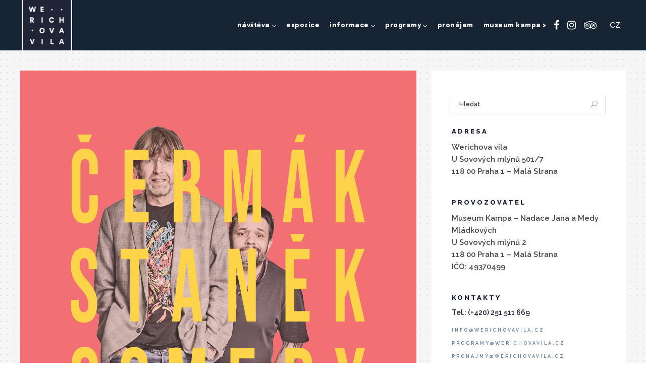

--- FILE ---
content_type: text/html; charset=UTF-8
request_url: https://www.werichovavila.cz/cermak-stanek-comedy-boomer-hooligans/
body_size: 18803
content:
<!DOCTYPE html>
<html lang="cs-CZ">
<head>
        
        <meta charset="UTF-8"/>
        <link rel="profile" href="https://gmpg.org/xfn/11"/>
        
                <meta name="viewport" content="width=device-width,initial-scale=1,user-scalable=no">
        <script type="application/javascript">var edgtCoreAjaxUrl = "https://www.werichovavila.cz/wp-admin/admin-ajax.php"</script><script type="application/javascript">var EdgefAjaxUrl = "https://www.werichovavila.cz/wp-admin/admin-ajax.php"</script><meta name='robots' content='index, follow, max-image-preview:large, max-snippet:-1, max-video-preview:-1' />

	<!-- This site is optimized with the Yoast SEO plugin v26.5 - https://yoast.com/wordpress/plugins/seo/ -->
	<title>Čermák Staněk Comedy: Boomer Hooligans &#183; Werichova vila</title>
	<link rel="canonical" href="https://www.werichovavila.cz/cermak-stanek-comedy-boomer-hooligans/" />
	<meta property="og:locale" content="cs_CZ" />
	<meta property="og:type" content="article" />
	<meta property="og:title" content="Čermák Staněk Comedy: Boomer Hooligans &#183; Werichova vila" />
	<meta property="og:description" content="28/7 v 19:30 stand-up show" />
	<meta property="og:url" content="https://www.werichovavila.cz/cermak-stanek-comedy-boomer-hooligans/" />
	<meta property="og:site_name" content="Werichova vila" />
	<meta property="article:publisher" content="https://www.facebook.com/werichovavila" />
	<meta property="article:published_time" content="2022-04-24T17:18:00+00:00" />
	<meta property="article:modified_time" content="2022-07-29T08:10:44+00:00" />
	<meta property="og:image" content="https://www.werichovavila.cz/wp-content/uploads/2022/06/standupStanekCermak-1.jpg" />
	<meta property="og:image:width" content="1467" />
	<meta property="og:image:height" content="1536" />
	<meta property="og:image:type" content="image/jpeg" />
	<meta name="author" content="Sona Racova" />
	<meta name="twitter:card" content="summary_large_image" />
	<meta name="twitter:label1" content="Napsal(a)" />
	<meta name="twitter:data1" content="Sona Racova" />
	<meta name="twitter:label2" content="Odhadovaná doba čtení" />
	<meta name="twitter:data2" content="1 minuta" />
	<script type="application/ld+json" class="yoast-schema-graph">{"@context":"https://schema.org","@graph":[{"@type":"Article","@id":"https://www.werichovavila.cz/cermak-stanek-comedy-boomer-hooligans/#article","isPartOf":{"@id":"https://www.werichovavila.cz/cermak-stanek-comedy-boomer-hooligans/"},"author":{"name":"Sona Racova","@id":"https://www.werichovavila.cz/#/schema/person/436a50276e652ca78b25114203a73ac1"},"headline":"Čermák Staněk Comedy: Boomer Hooligans","datePublished":"2022-04-24T17:18:00+00:00","dateModified":"2022-07-29T08:10:44+00:00","mainEntityOfPage":{"@id":"https://www.werichovavila.cz/cermak-stanek-comedy-boomer-hooligans/"},"wordCount":126,"commentCount":0,"publisher":{"@id":"https://www.werichovavila.cz/#organization"},"image":{"@id":"https://www.werichovavila.cz/cermak-stanek-comedy-boomer-hooligans/#primaryimage"},"thumbnailUrl":"https://www.werichovavila.cz/wp-content/uploads/2022/06/standupStanekCermak-1.jpg","articleSection":["Události – ukončené"],"inLanguage":"cs","potentialAction":[{"@type":"CommentAction","name":"Comment","target":["https://www.werichovavila.cz/cermak-stanek-comedy-boomer-hooligans/#respond"]}]},{"@type":"WebPage","@id":"https://www.werichovavila.cz/cermak-stanek-comedy-boomer-hooligans/","url":"https://www.werichovavila.cz/cermak-stanek-comedy-boomer-hooligans/","name":"Čermák Staněk Comedy: Boomer Hooligans &#183; Werichova vila","isPartOf":{"@id":"https://www.werichovavila.cz/#website"},"primaryImageOfPage":{"@id":"https://www.werichovavila.cz/cermak-stanek-comedy-boomer-hooligans/#primaryimage"},"image":{"@id":"https://www.werichovavila.cz/cermak-stanek-comedy-boomer-hooligans/#primaryimage"},"thumbnailUrl":"https://www.werichovavila.cz/wp-content/uploads/2022/06/standupStanekCermak-1.jpg","datePublished":"2022-04-24T17:18:00+00:00","dateModified":"2022-07-29T08:10:44+00:00","breadcrumb":{"@id":"https://www.werichovavila.cz/cermak-stanek-comedy-boomer-hooligans/#breadcrumb"},"inLanguage":"cs","potentialAction":[{"@type":"ReadAction","target":["https://www.werichovavila.cz/cermak-stanek-comedy-boomer-hooligans/"]}]},{"@type":"ImageObject","inLanguage":"cs","@id":"https://www.werichovavila.cz/cermak-stanek-comedy-boomer-hooligans/#primaryimage","url":"https://www.werichovavila.cz/wp-content/uploads/2022/06/standupStanekCermak-1.jpg","contentUrl":"https://www.werichovavila.cz/wp-content/uploads/2022/06/standupStanekCermak-1.jpg","width":1467,"height":1536},{"@type":"BreadcrumbList","@id":"https://www.werichovavila.cz/cermak-stanek-comedy-boomer-hooligans/#breadcrumb","itemListElement":[{"@type":"ListItem","position":1,"name":"Home","item":"https://www.werichovavila.cz/"},{"@type":"ListItem","position":2,"name":"Čermák Staněk Comedy: Boomer Hooligans"}]},{"@type":"WebSite","@id":"https://www.werichovavila.cz/#website","url":"https://www.werichovavila.cz/","name":"Werichova vila","description":"Multikulturní centrum v srdci Prahy nabízí stálé expozice, divadelní představení, koncerty, diskuse a kreativní workshopy pro nejširší spektrum návštěvníků","publisher":{"@id":"https://www.werichovavila.cz/#organization"},"potentialAction":[{"@type":"SearchAction","target":{"@type":"EntryPoint","urlTemplate":"https://www.werichovavila.cz/?s={search_term_string}"},"query-input":{"@type":"PropertyValueSpecification","valueRequired":true,"valueName":"search_term_string"}}],"inLanguage":"cs"},{"@type":"Organization","@id":"https://www.werichovavila.cz/#organization","name":"Werich Villa","url":"https://www.werichovavila.cz/","logo":{"@type":"ImageObject","inLanguage":"cs","@id":"https://www.werichovavila.cz/#/schema/logo/image/","url":"https://www.werichovavila.cz/wp-content/uploads/2017/06/wv-favicon.png","contentUrl":"https://www.werichovavila.cz/wp-content/uploads/2017/06/wv-favicon.png","width":512,"height":512,"caption":"Werich Villa"},"image":{"@id":"https://www.werichovavila.cz/#/schema/logo/image/"},"sameAs":["https://www.facebook.com/werichovavila","https://www.instagram.com/werichovavila/"]},{"@type":"Person","@id":"https://www.werichovavila.cz/#/schema/person/436a50276e652ca78b25114203a73ac1","name":"Sona Racova","url":"https://www.werichovavila.cz/author/sona-racova/"}]}</script>
	<!-- / Yoast SEO plugin. -->


<link rel='dns-prefetch' href='//platform-api.sharethis.com' />
<link rel='dns-prefetch' href='//fonts.googleapis.com' />
<link rel="alternate" type="application/rss+xml" title="Werichova vila &raquo; RSS zdroj" href="https://www.werichovavila.cz/feed/" />
<link rel="alternate" title="oEmbed (JSON)" type="application/json+oembed" href="https://www.werichovavila.cz/wp-json/oembed/1.0/embed?url=https%3A%2F%2Fwww.werichovavila.cz%2Fcermak-stanek-comedy-boomer-hooligans%2F&#038;lang=cs" />
<link rel="alternate" title="oEmbed (XML)" type="text/xml+oembed" href="https://www.werichovavila.cz/wp-json/oembed/1.0/embed?url=https%3A%2F%2Fwww.werichovavila.cz%2Fcermak-stanek-comedy-boomer-hooligans%2F&#038;format=xml&#038;lang=cs" />
<style id='wp-img-auto-sizes-contain-inline-css' type='text/css'>
img:is([sizes=auto i],[sizes^="auto," i]){contain-intrinsic-size:3000px 1500px}
/*# sourceURL=wp-img-auto-sizes-contain-inline-css */
</style>
<style id='wp-emoji-styles-inline-css' type='text/css'>

	img.wp-smiley, img.emoji {
		display: inline !important;
		border: none !important;
		box-shadow: none !important;
		height: 1em !important;
		width: 1em !important;
		margin: 0 0.07em !important;
		vertical-align: -0.1em !important;
		background: none !important;
		padding: 0 !important;
	}
/*# sourceURL=wp-emoji-styles-inline-css */
</style>
<style id='wp-block-library-inline-css' type='text/css'>
:root{--wp-block-synced-color:#7a00df;--wp-block-synced-color--rgb:122,0,223;--wp-bound-block-color:var(--wp-block-synced-color);--wp-editor-canvas-background:#ddd;--wp-admin-theme-color:#007cba;--wp-admin-theme-color--rgb:0,124,186;--wp-admin-theme-color-darker-10:#006ba1;--wp-admin-theme-color-darker-10--rgb:0,107,160.5;--wp-admin-theme-color-darker-20:#005a87;--wp-admin-theme-color-darker-20--rgb:0,90,135;--wp-admin-border-width-focus:2px}@media (min-resolution:192dpi){:root{--wp-admin-border-width-focus:1.5px}}.wp-element-button{cursor:pointer}:root .has-very-light-gray-background-color{background-color:#eee}:root .has-very-dark-gray-background-color{background-color:#313131}:root .has-very-light-gray-color{color:#eee}:root .has-very-dark-gray-color{color:#313131}:root .has-vivid-green-cyan-to-vivid-cyan-blue-gradient-background{background:linear-gradient(135deg,#00d084,#0693e3)}:root .has-purple-crush-gradient-background{background:linear-gradient(135deg,#34e2e4,#4721fb 50%,#ab1dfe)}:root .has-hazy-dawn-gradient-background{background:linear-gradient(135deg,#faaca8,#dad0ec)}:root .has-subdued-olive-gradient-background{background:linear-gradient(135deg,#fafae1,#67a671)}:root .has-atomic-cream-gradient-background{background:linear-gradient(135deg,#fdd79a,#004a59)}:root .has-nightshade-gradient-background{background:linear-gradient(135deg,#330968,#31cdcf)}:root .has-midnight-gradient-background{background:linear-gradient(135deg,#020381,#2874fc)}:root{--wp--preset--font-size--normal:16px;--wp--preset--font-size--huge:42px}.has-regular-font-size{font-size:1em}.has-larger-font-size{font-size:2.625em}.has-normal-font-size{font-size:var(--wp--preset--font-size--normal)}.has-huge-font-size{font-size:var(--wp--preset--font-size--huge)}.has-text-align-center{text-align:center}.has-text-align-left{text-align:left}.has-text-align-right{text-align:right}.has-fit-text{white-space:nowrap!important}#end-resizable-editor-section{display:none}.aligncenter{clear:both}.items-justified-left{justify-content:flex-start}.items-justified-center{justify-content:center}.items-justified-right{justify-content:flex-end}.items-justified-space-between{justify-content:space-between}.screen-reader-text{border:0;clip-path:inset(50%);height:1px;margin:-1px;overflow:hidden;padding:0;position:absolute;width:1px;word-wrap:normal!important}.screen-reader-text:focus{background-color:#ddd;clip-path:none;color:#444;display:block;font-size:1em;height:auto;left:5px;line-height:normal;padding:15px 23px 14px;text-decoration:none;top:5px;width:auto;z-index:100000}html :where(.has-border-color){border-style:solid}html :where([style*=border-top-color]){border-top-style:solid}html :where([style*=border-right-color]){border-right-style:solid}html :where([style*=border-bottom-color]){border-bottom-style:solid}html :where([style*=border-left-color]){border-left-style:solid}html :where([style*=border-width]){border-style:solid}html :where([style*=border-top-width]){border-top-style:solid}html :where([style*=border-right-width]){border-right-style:solid}html :where([style*=border-bottom-width]){border-bottom-style:solid}html :where([style*=border-left-width]){border-left-style:solid}html :where(img[class*=wp-image-]){height:auto;max-width:100%}:where(figure){margin:0 0 1em}html :where(.is-position-sticky){--wp-admin--admin-bar--position-offset:var(--wp-admin--admin-bar--height,0px)}@media screen and (max-width:600px){html :where(.is-position-sticky){--wp-admin--admin-bar--position-offset:0px}}

/*# sourceURL=wp-block-library-inline-css */
</style><style id='wp-block-paragraph-inline-css' type='text/css'>
.is-small-text{font-size:.875em}.is-regular-text{font-size:1em}.is-large-text{font-size:2.25em}.is-larger-text{font-size:3em}.has-drop-cap:not(:focus):first-letter{float:left;font-size:8.4em;font-style:normal;font-weight:100;line-height:.68;margin:.05em .1em 0 0;text-transform:uppercase}body.rtl .has-drop-cap:not(:focus):first-letter{float:none;margin-left:.1em}p.has-drop-cap.has-background{overflow:hidden}:root :where(p.has-background){padding:1.25em 2.375em}:where(p.has-text-color:not(.has-link-color)) a{color:inherit}p.has-text-align-left[style*="writing-mode:vertical-lr"],p.has-text-align-right[style*="writing-mode:vertical-rl"]{rotate:180deg}
/*# sourceURL=https://www.werichovavila.cz/wp-includes/blocks/paragraph/style.min.css */
</style>
<style id='global-styles-inline-css' type='text/css'>
:root{--wp--preset--aspect-ratio--square: 1;--wp--preset--aspect-ratio--4-3: 4/3;--wp--preset--aspect-ratio--3-4: 3/4;--wp--preset--aspect-ratio--3-2: 3/2;--wp--preset--aspect-ratio--2-3: 2/3;--wp--preset--aspect-ratio--16-9: 16/9;--wp--preset--aspect-ratio--9-16: 9/16;--wp--preset--color--black: #000000;--wp--preset--color--cyan-bluish-gray: #abb8c3;--wp--preset--color--white: #ffffff;--wp--preset--color--pale-pink: #f78da7;--wp--preset--color--vivid-red: #cf2e2e;--wp--preset--color--luminous-vivid-orange: #ff6900;--wp--preset--color--luminous-vivid-amber: #fcb900;--wp--preset--color--light-green-cyan: #7bdcb5;--wp--preset--color--vivid-green-cyan: #00d084;--wp--preset--color--pale-cyan-blue: #8ed1fc;--wp--preset--color--vivid-cyan-blue: #0693e3;--wp--preset--color--vivid-purple: #9b51e0;--wp--preset--gradient--vivid-cyan-blue-to-vivid-purple: linear-gradient(135deg,rgb(6,147,227) 0%,rgb(155,81,224) 100%);--wp--preset--gradient--light-green-cyan-to-vivid-green-cyan: linear-gradient(135deg,rgb(122,220,180) 0%,rgb(0,208,130) 100%);--wp--preset--gradient--luminous-vivid-amber-to-luminous-vivid-orange: linear-gradient(135deg,rgb(252,185,0) 0%,rgb(255,105,0) 100%);--wp--preset--gradient--luminous-vivid-orange-to-vivid-red: linear-gradient(135deg,rgb(255,105,0) 0%,rgb(207,46,46) 100%);--wp--preset--gradient--very-light-gray-to-cyan-bluish-gray: linear-gradient(135deg,rgb(238,238,238) 0%,rgb(169,184,195) 100%);--wp--preset--gradient--cool-to-warm-spectrum: linear-gradient(135deg,rgb(74,234,220) 0%,rgb(151,120,209) 20%,rgb(207,42,186) 40%,rgb(238,44,130) 60%,rgb(251,105,98) 80%,rgb(254,248,76) 100%);--wp--preset--gradient--blush-light-purple: linear-gradient(135deg,rgb(255,206,236) 0%,rgb(152,150,240) 100%);--wp--preset--gradient--blush-bordeaux: linear-gradient(135deg,rgb(254,205,165) 0%,rgb(254,45,45) 50%,rgb(107,0,62) 100%);--wp--preset--gradient--luminous-dusk: linear-gradient(135deg,rgb(255,203,112) 0%,rgb(199,81,192) 50%,rgb(65,88,208) 100%);--wp--preset--gradient--pale-ocean: linear-gradient(135deg,rgb(255,245,203) 0%,rgb(182,227,212) 50%,rgb(51,167,181) 100%);--wp--preset--gradient--electric-grass: linear-gradient(135deg,rgb(202,248,128) 0%,rgb(113,206,126) 100%);--wp--preset--gradient--midnight: linear-gradient(135deg,rgb(2,3,129) 0%,rgb(40,116,252) 100%);--wp--preset--font-size--small: 13px;--wp--preset--font-size--medium: 20px;--wp--preset--font-size--large: 36px;--wp--preset--font-size--x-large: 42px;--wp--preset--spacing--20: 0.44rem;--wp--preset--spacing--30: 0.67rem;--wp--preset--spacing--40: 1rem;--wp--preset--spacing--50: 1.5rem;--wp--preset--spacing--60: 2.25rem;--wp--preset--spacing--70: 3.38rem;--wp--preset--spacing--80: 5.06rem;--wp--preset--shadow--natural: 6px 6px 9px rgba(0, 0, 0, 0.2);--wp--preset--shadow--deep: 12px 12px 50px rgba(0, 0, 0, 0.4);--wp--preset--shadow--sharp: 6px 6px 0px rgba(0, 0, 0, 0.2);--wp--preset--shadow--outlined: 6px 6px 0px -3px rgb(255, 255, 255), 6px 6px rgb(0, 0, 0);--wp--preset--shadow--crisp: 6px 6px 0px rgb(0, 0, 0);}:where(.is-layout-flex){gap: 0.5em;}:where(.is-layout-grid){gap: 0.5em;}body .is-layout-flex{display: flex;}.is-layout-flex{flex-wrap: wrap;align-items: center;}.is-layout-flex > :is(*, div){margin: 0;}body .is-layout-grid{display: grid;}.is-layout-grid > :is(*, div){margin: 0;}:where(.wp-block-columns.is-layout-flex){gap: 2em;}:where(.wp-block-columns.is-layout-grid){gap: 2em;}:where(.wp-block-post-template.is-layout-flex){gap: 1.25em;}:where(.wp-block-post-template.is-layout-grid){gap: 1.25em;}.has-black-color{color: var(--wp--preset--color--black) !important;}.has-cyan-bluish-gray-color{color: var(--wp--preset--color--cyan-bluish-gray) !important;}.has-white-color{color: var(--wp--preset--color--white) !important;}.has-pale-pink-color{color: var(--wp--preset--color--pale-pink) !important;}.has-vivid-red-color{color: var(--wp--preset--color--vivid-red) !important;}.has-luminous-vivid-orange-color{color: var(--wp--preset--color--luminous-vivid-orange) !important;}.has-luminous-vivid-amber-color{color: var(--wp--preset--color--luminous-vivid-amber) !important;}.has-light-green-cyan-color{color: var(--wp--preset--color--light-green-cyan) !important;}.has-vivid-green-cyan-color{color: var(--wp--preset--color--vivid-green-cyan) !important;}.has-pale-cyan-blue-color{color: var(--wp--preset--color--pale-cyan-blue) !important;}.has-vivid-cyan-blue-color{color: var(--wp--preset--color--vivid-cyan-blue) !important;}.has-vivid-purple-color{color: var(--wp--preset--color--vivid-purple) !important;}.has-black-background-color{background-color: var(--wp--preset--color--black) !important;}.has-cyan-bluish-gray-background-color{background-color: var(--wp--preset--color--cyan-bluish-gray) !important;}.has-white-background-color{background-color: var(--wp--preset--color--white) !important;}.has-pale-pink-background-color{background-color: var(--wp--preset--color--pale-pink) !important;}.has-vivid-red-background-color{background-color: var(--wp--preset--color--vivid-red) !important;}.has-luminous-vivid-orange-background-color{background-color: var(--wp--preset--color--luminous-vivid-orange) !important;}.has-luminous-vivid-amber-background-color{background-color: var(--wp--preset--color--luminous-vivid-amber) !important;}.has-light-green-cyan-background-color{background-color: var(--wp--preset--color--light-green-cyan) !important;}.has-vivid-green-cyan-background-color{background-color: var(--wp--preset--color--vivid-green-cyan) !important;}.has-pale-cyan-blue-background-color{background-color: var(--wp--preset--color--pale-cyan-blue) !important;}.has-vivid-cyan-blue-background-color{background-color: var(--wp--preset--color--vivid-cyan-blue) !important;}.has-vivid-purple-background-color{background-color: var(--wp--preset--color--vivid-purple) !important;}.has-black-border-color{border-color: var(--wp--preset--color--black) !important;}.has-cyan-bluish-gray-border-color{border-color: var(--wp--preset--color--cyan-bluish-gray) !important;}.has-white-border-color{border-color: var(--wp--preset--color--white) !important;}.has-pale-pink-border-color{border-color: var(--wp--preset--color--pale-pink) !important;}.has-vivid-red-border-color{border-color: var(--wp--preset--color--vivid-red) !important;}.has-luminous-vivid-orange-border-color{border-color: var(--wp--preset--color--luminous-vivid-orange) !important;}.has-luminous-vivid-amber-border-color{border-color: var(--wp--preset--color--luminous-vivid-amber) !important;}.has-light-green-cyan-border-color{border-color: var(--wp--preset--color--light-green-cyan) !important;}.has-vivid-green-cyan-border-color{border-color: var(--wp--preset--color--vivid-green-cyan) !important;}.has-pale-cyan-blue-border-color{border-color: var(--wp--preset--color--pale-cyan-blue) !important;}.has-vivid-cyan-blue-border-color{border-color: var(--wp--preset--color--vivid-cyan-blue) !important;}.has-vivid-purple-border-color{border-color: var(--wp--preset--color--vivid-purple) !important;}.has-vivid-cyan-blue-to-vivid-purple-gradient-background{background: var(--wp--preset--gradient--vivid-cyan-blue-to-vivid-purple) !important;}.has-light-green-cyan-to-vivid-green-cyan-gradient-background{background: var(--wp--preset--gradient--light-green-cyan-to-vivid-green-cyan) !important;}.has-luminous-vivid-amber-to-luminous-vivid-orange-gradient-background{background: var(--wp--preset--gradient--luminous-vivid-amber-to-luminous-vivid-orange) !important;}.has-luminous-vivid-orange-to-vivid-red-gradient-background{background: var(--wp--preset--gradient--luminous-vivid-orange-to-vivid-red) !important;}.has-very-light-gray-to-cyan-bluish-gray-gradient-background{background: var(--wp--preset--gradient--very-light-gray-to-cyan-bluish-gray) !important;}.has-cool-to-warm-spectrum-gradient-background{background: var(--wp--preset--gradient--cool-to-warm-spectrum) !important;}.has-blush-light-purple-gradient-background{background: var(--wp--preset--gradient--blush-light-purple) !important;}.has-blush-bordeaux-gradient-background{background: var(--wp--preset--gradient--blush-bordeaux) !important;}.has-luminous-dusk-gradient-background{background: var(--wp--preset--gradient--luminous-dusk) !important;}.has-pale-ocean-gradient-background{background: var(--wp--preset--gradient--pale-ocean) !important;}.has-electric-grass-gradient-background{background: var(--wp--preset--gradient--electric-grass) !important;}.has-midnight-gradient-background{background: var(--wp--preset--gradient--midnight) !important;}.has-small-font-size{font-size: var(--wp--preset--font-size--small) !important;}.has-medium-font-size{font-size: var(--wp--preset--font-size--medium) !important;}.has-large-font-size{font-size: var(--wp--preset--font-size--large) !important;}.has-x-large-font-size{font-size: var(--wp--preset--font-size--x-large) !important;}
/*# sourceURL=global-styles-inline-css */
</style>

<style id='classic-theme-styles-inline-css' type='text/css'>
/*! This file is auto-generated */
.wp-block-button__link{color:#fff;background-color:#32373c;border-radius:9999px;box-shadow:none;text-decoration:none;padding:calc(.667em + 2px) calc(1.333em + 2px);font-size:1.125em}.wp-block-file__button{background:#32373c;color:#fff;text-decoration:none}
/*# sourceURL=/wp-includes/css/classic-themes.min.css */
</style>
<link rel='stylesheet' id='pb_animate-css' href='https://www.werichovavila.cz/wp-content/plugins/ays-popup-box/public/css/animate.css?ver=5.4.8' type='text/css' media='all' />
<link rel='stylesheet' id='contact-form-7-css' href='https://www.werichovavila.cz/wp-content/plugins/contact-form-7/includes/css/styles.css?ver=6.1.4' type='text/css' media='all' />
<link rel='stylesheet' id='rs-plugin-settings-css' href='https://www.werichovavila.cz/wp-content/plugins/revslider/public/assets/css/settings.css?ver=5.3.0.2' type='text/css' media='all' />
<style id='rs-plugin-settings-inline-css' type='text/css'>
#rs-demo-id {}
/*# sourceURL=rs-plugin-settings-inline-css */
</style>
<link rel='stylesheet' id='assemble_edge_default_style-css' href='https://www.werichovavila.cz/wp-content/themes/assemble/style.css?ver=6.9' type='text/css' media='all' />
<link rel='stylesheet' id='assemble_edge_modules-css' href='https://www.werichovavila.cz/wp-content/themes/assemble/assets/css/modules.min.css?ver=6.9' type='text/css' media='all' />
<style id='assemble_edge_modules-inline-css' type='text/css'>
.edgtf-page-header .edgtf-logo-area .edgtf-logo-wrapper a, .edgtf-page-header .edgtf-menu-area .edgtf-logo-wrapper a {
    max-height: 100px;
    max-width: 100px;
}

.edgtf-page-header .edgtf-menu-area {
    padding: 0 3.67840252233316% 0 3.3%;
}

.edgtf-portfolio-list-holder article .edgtf-pli-text .edgtf-pli-excerpt {
    margin: 15px 15px 0px 15px;
    font-size: 15px;
    line-height: 1.6em;
}

    /* Divider tečkovaný */

.vc_sep_width_10 {
    width: 6% !important;
}

.edgtf-blog-type-masonry .edgtf-post-info-holder {
    margin: 13px 0 0;
}

.edgtf-blog-holder.edgtf-blog-type-masonry article .edgtf-post-text {
    padding: 21px 26px 25px;
}

/* NAPSALI O NÁS - FORMÁT ODKAZU */
.edgtf-blog-holder article.format-link .edgtf-link-container .edgtf-link-text {
    position: relative;
    color: #8f8f8f;
    font-size: 13px;
    font-weight: 500;
    line-height: 1.3em;
}

/* POZADÍ RASTR - NAPSALI O NÁS */
.page-id-4522 .edgtf-content .edgtf-content-inner > .edgtf-container, .page-id-4522 .edgtf-content .edgtf-content-inner > .edgtf-full-width {
    background-image: url(https://www.werichovavila.cz/wp-content/uploads/2017/02/pozadi-grid2.png?id=4442) !important;
    background-position: 0 0 !important;
    background-repeat: repeat !important;
}

/* POZADÍ RASTR - NAPSALI O NÁS */
.page-id-3537 .edgtf-content .edgtf-content-inner > .edgtf-container, .page-id-3537 .edgtf-content .edgtf-content-inner > .edgtf-full-width {
    background-image: url(https://www.werichovavila.cz/wp-content/uploads/2017/02/pozadi-grid2.png?id=4442) !important;
    background-position: 0 0 !important;
    background-repeat: repeat !important;
}

/* SKRYTÉ DATUM NA STRÁNKÁCH AKCÍ */
.page-id-3537 .edgtf-post-info-holder {
    display: none;
}

.page-id-4419 .edgtf-content .edgtf-content-inner > .edgtf-container, .page-id-4419 .edgtf-content .edgtf-content-inner > .edgtf-full-width {
    background-image: url(https://www.werichovavila.cz/wp-content/uploads/2017/02/pozadi-grid2.png?id=4442) !important;
    background-position: 0 0 !important;
    background-repeat: repeat !important;
}

/* RELATED POSTS - SKRYTÉ DATUM A AUTOR */
.edgtf-related-posts-holder .edgtf-related-post .edgtf-post-info {
    position: relative;
    display: none;
    width: 100%;
    vertical-align: middle;
}

/* TEČKOVANÉ POZADÍ - VŠUDE */
.edgtf-container {
    background-image: url(https://www.werichovavila.cz/wp-content/uploads/2017/02/pozadi.png) !important;
    background-position: 0 0 !important;
    background-repeat: repeat !important;
    background-attachment: fixed !important;
}

h1, h2, h3 {
    margin: 0px 0;
}

.edgtf-drop-down .second .inner ul li a .item_text:after {
    height: 0px;
}

.edgtf-search-opener {
    font-size: 22px;
    color: #fff;
    margin: 0 10px;
}

.edgtf-top-bar .widget.widget_archive, .edgtf-top-bar .widget.widget_archive a, .edgtf-top-bar .widget.widget_calendar, .edgtf-top-bar .widget.widget_calendar a, .edgtf-top-bar .widget.widget_categories, .edgtf-top-bar .widget.widget_categories a, .edgtf-top-bar .widget.widget_meta, .edgtf-top-bar .widget.widget_meta a, .edgtf-top-bar .widget.widget_nav_menu, .edgtf-top-bar .widget.widget_nav_menu a, .edgtf-top-bar .widget.widget_pages, .edgtf-top-bar .widget.widget_pages a, .edgtf-top-bar .widget.widget_recent_comments, .edgtf-top-bar .widget.widget_recent_comments a, .edgtf-top-bar .widget.widget_recent_entries, .edgtf-top-bar .widget.widget_recent_entries a, .edgtf-top-bar .widget.widget_rss, .edgtf-top-bar .widget.widget_rss a, .edgtf-top-bar .widget.widget_search, .edgtf-top-bar .widget.widget_search a, .edgtf-top-bar .widget.widget_tag_cloud, .edgtf-top-bar .widget.widget_tag_cloud a, .edgtf-top-bar .widget.widget_text, .edgtf-top-bar .widget.widget_text a, footer .edgtf-footer-top .widget.widget_archive, footer .edgtf-footer-top .widget.widget_archive a, footer .edgtf-footer-top .widget.widget_calendar, footer .edgtf-footer-top .widget.widget_calendar a, footer .edgtf-footer-top .widget.widget_categories, footer .edgtf-footer-top .widget.widget_categories a, footer .edgtf-footer-top .widget.widget_meta, footer .edgtf-footer-top .widget.widget_meta a, footer .edgtf-footer-top .widget.widget_nav_menu, footer .edgtf-footer-top .widget.widget_nav_menu a, footer .edgtf-footer-top .widget.widget_pages, footer .edgtf-footer-top .widget.widget_pages a, footer .edgtf-footer-top .widget.widget_recent_comments, footer .edgtf-footer-top .widget.widget_recent_comments a, footer .edgtf-footer-top .widget.widget_recent_entries, footer .edgtf-footer-top .widget.widget_recent_entries a, footer .edgtf-footer-top .widget.widget_rss, footer .edgtf-footer-top .widget.widget_rss a, footer .edgtf-footer-top .widget.widget_search, footer .edgtf-footer-top .widget.widget_search a, footer .edgtf-footer-top .widget.widget_tag_cloud, footer .edgtf-footer-top .widget.widget_tag_cloud a, footer .edgtf-footer-top .widget.widget_text, footer .edgtf-footer-top .widget.widget_text a {
    color: #fff;
    font-size: 14px;
    line-height: 21px;
    font-weight: 600;
}

.banner-uvod {
    box-shadow: 0 2px 20px 0 rgba(0, 0, 0, 0.5);
}

/* AKORDEÓNY */

.edgtf-accordion-holder h4.edgtf-title-holder {
    font-weight: 800;
    font-size: 13px;
}

.edgtf-accordion-holder .edgtf-title-holder.ui-state-active {
    font-weight: 800;
    font-size: 13px;
    color: #fdc71d;
}

.edgtf-accordion-holder .edgtf-title-holder {
    color: #172434;
    padding: 11px 30px 10px 2px;
    border-bottom: 1px dotted #fdc71d;
}

/* SEZNAM PROGRAMŮ NA HLAVNÍ STRANĚ */
.edgtf-blog-list-holder.edgtf-simple-layout .edgtf-simple-image {
    position: relative;
    display: table-cell;
    vertical-align: top;
    display: none;
}

.edgtf-blog-list-holder .edgtf-bli-title {
    margin: 0 0 0px;
}

.edgtf-blog-list-holder.edgtf-simple-layout ul>li {
    margin: 0 0 8px;
}

.edgtf-blog-list-holder.edgtf-simple-layout .edgtf-bli-title {
    font-size: 13px;
}

.edgtf-blog-list-holder.edgtf-boxed-layout .edgtf-item-text-holder .edgtf-item-text-holder-inner .edgtf-item-text .edgtf-item-text-main {
    width: 100%;
    height: calc(100% - 0px);
    overflow: hidden;
}

.edgtf-blog-list-holder .edgtf-bli-excerpt:after {
    content: '...';
    display: none;
}

.edgtf-blog-list-holder .edgtf-bli-excerpt {
    margin: 1px 0px 8px 0px;
    font-size: 13px;
}

.edgtf-blog-list-holder.edgtf-simple-layout .edgtf-simple-text {
    padding: 0 0 0 0;
}

.widget.edgtf-blog-list-widget .edgtf-blog-list-holder .edgtf-blog-list>li {
    margin: 0 0 10px;
    padding: 0;
    border-bottom: 1px dotted #f5bba5;
}

/* NAPSALI O NÁS - BAREVNOST */
.fa-chain:before, .fa-link:before {
    content: "\f0c1";
    color: #52a7ae;
}

.edgtf-blog-holder article.format-link .edgtf-link-container .edgtf-link-text {
    color: #52a7ae;
}

.edgtf-blog-holder article .edgtf-post-excerpt:after {
    content: '...';
    display: none;
}

/* POLYLANG LANGUAGE SWITCHER WIDGET */
.lang-item {
    display: inline;
    margin: 2px;
}

.lang-item a {
    color: #fff;
    margin: 2px;
}

.lang-item a:hover {
    color: #f5bba5;
}

.edgtf-btn.edgtf-btn-outline {
    border: 2px solid #e5e5e5;
    font-family: inherit;
    font-size: 13px;
    line-height: 20px;
    letter-spacing: 1px;
    text-transform: uppercase;
    font-weight: 800;
}

.edgtf-blog-holder.edgtf-blog-single article .edgtf-post-title {
    font-size: 15px;
    line-height: 18px;
    text-transform: uppercase;
    font-weight: 800;
    letter-spacing: 3px;
    margin-bottom: 33px;
    text-align: center;
}

.edgtf-blog-single .edgtf-post-info-holder {
    margin: 0;
    padding: 4px 51px 25px;
}

/* POZADÍ-STÁLÁ EXPOZICE CZ */
.page-id-4618 .edgtf-content .edgtf-content-inner > .edgtf-container, .page-id-4419 .edgtf-content .edgtf-content-inner > .edgtf-full-width {
    background-image: url(https://www.werichovavila.cz/wp-content/uploads/2017/06/expozice-bgr.png) !important;
    background-position: 0 0 !important;
    background-repeat: repeat-x !important;
}

/* POZADÍ-STÁLÁ EXPOZICE EN */
.page-id-5637 .edgtf-content .edgtf-content-inner > .edgtf-container, .page-id-4419 .edgtf-content .edgtf-content-inner > .edgtf-full-width {
    background-image: url(https://www.werichovavila.cz/wp-content/uploads/2017/06/expozice-bgr.png) !important;
    background-position: 0 0 !important;
    background-repeat: repeat-x !important;
}

/* POZADÍ-PARTNEŘI CZ */
.page-id-5535 .edgtf-content .edgtf-content-inner > .edgtf-container, .page-id-4419 .edgtf-content .edgtf-content-inner > .edgtf-full-width {
    background-image: url(https://www.werichovavila.cz/wp-content/uploads/2017/06/partneri-bgr.png) !important;
    background-repeat: repeat !important;
}

/* POZADÍ-PARTNEŘI CZ */
.page-id-5670 .edgtf-content .edgtf-content-inner > .edgtf-container, .page-id-5670 .edgtf-content .edgtf-content-inner > .edgtf-full-width {
    background-image: url(https://www.werichovavila.cz/wp-content/uploads/2017/06/partneri-bgr.png) !important;
    background-repeat: repeat !important;
}

table {
    border-collapse: separate;
    border-spacing: 0;
    vertical-align: middle;
    width: 100%;
}

.widget.edgtf-image-widget img {
    align-content: center;
    display: inline;
}

.widget.widget_archive a, .widget.widget_calendar a, .widget.widget_categories a, .widget.widget_meta a, .widget.widget_nav_menu a, .widget.widget_pages a, .widget.widget_recent_comments a, .widget.widget_recent_entries a, .widget.widget_rss a, .widget.widget_search a, .widget.widget_tag_cloud a, .widget.widget_text a {
    color: #5d7ba0;
}

.widget.widget_archive, .widget.widget_calendar, .widget.widget_categories, .widget.widget_meta, .widget.widget_nav_menu, .widget.widget_pages, .widget.widget_recent_comments, .widget.widget_recent_entries, .widget.widget_rss, .widget.widget_search, .widget.widget_tag_cloud, .widget.widget_text {
    color: #454545;
    margin: 0 0 0;
}

/* MOBILNÍ MENU - BÍLÁ ŠIPKA */
.fa-angle-right:before {
    content: "\f105";
    color: #fff;
}

/* STRANA 404 */
.edgtf-404-page .edgtf-page-not-found .edgtf-page-not-found-code {
    display: none;
}

body .pp_pic_holder a.pp_expand {
    display: none !important;
}

div.pp_default .pp_content_container .pp_details {
    display: none;
}

div.pp_default .pp_content_container .pp_left {
    background: url(../images/prettyPhoto/default/sprite_y.png) -7px 0 repeat-y;
    padding-left: 0px !important;
}

body .pp_pic_holder a.pp_next {
    display: none !important;
}

body .pp_pic_holder a.pp_previous {
    display: none !important;
}

.widget.widget_text a {
    color: #5d7ba0;
    text-transform: uppercase;
    font-size: 9px;
    font-weight: 400;
    letter-spacing: 3px;
}
/*# sourceURL=assemble_edge_modules-inline-css */
</style>
<link rel='stylesheet' id='edgtf_font_awesome-css' href='https://www.werichovavila.cz/wp-content/themes/assemble/assets/css/font-awesome/css/font-awesome.min.css?ver=6.9' type='text/css' media='all' />
<link rel='stylesheet' id='edgtf_font_elegant-css' href='https://www.werichovavila.cz/wp-content/themes/assemble/assets/css/elegant-icons/style.min.css?ver=6.9' type='text/css' media='all' />
<link rel='stylesheet' id='edgtf_linea_icons-css' href='https://www.werichovavila.cz/wp-content/themes/assemble/assets/css/linea-icons/style.css?ver=6.9' type='text/css' media='all' />
<link rel='stylesheet' id='mediaelement-css' href='https://www.werichovavila.cz/wp-includes/js/mediaelement/mediaelementplayer-legacy.min.css?ver=4.2.17' type='text/css' media='all' />
<link rel='stylesheet' id='wp-mediaelement-css' href='https://www.werichovavila.cz/wp-includes/js/mediaelement/wp-mediaelement.min.css?ver=6.9' type='text/css' media='all' />
<link rel='stylesheet' id='assemble_edge_modules_responsive-css' href='https://www.werichovavila.cz/wp-content/themes/assemble/assets/css/modules-responsive.min.css?ver=6.9' type='text/css' media='all' />
<link rel='stylesheet' id='assemble_edge_style_dynamic_responsive-css' href='https://www.werichovavila.cz/wp-content/themes/assemble/assets/css/style_dynamic_responsive.css?ver=1612717762' type='text/css' media='all' />
<link rel='stylesheet' id='assemble_edge_style_dynamic-css' href='https://www.werichovavila.cz/wp-content/themes/assemble/assets/css/style_dynamic.css?ver=1612717761' type='text/css' media='all' />
<link rel='stylesheet' id='js_composer_front-css' href='https://www.werichovavila.cz/wp-content/plugins/js_composer/assets/css/js_composer.min.css?ver=6.10.0' type='text/css' media='all' />
<link rel='stylesheet' id='assemble_edge_google_fonts-css' href='https://fonts.googleapis.com/css?family=Open+Sans%3A600%2C800%7CRaleway%3A600%2C800&#038;subset=latin%2Clatin-ext&#038;ver=1.0.0' type='text/css' media='all' />
<script type="text/javascript" src="https://www.werichovavila.cz/wp-includes/js/jquery/jquery.min.js?ver=3.7.1" id="jquery-core-js"></script>
<script type="text/javascript" src="https://www.werichovavila.cz/wp-includes/js/jquery/jquery-migrate.min.js?ver=3.4.1" id="jquery-migrate-js"></script>
<script type="text/javascript" id="ays-pb-js-extra">
/* <![CDATA[ */
var pbLocalizeObj = {"ajax":"https://www.werichovavila.cz/wp-admin/admin-ajax.php","seconds":"seconds","thisWillClose":"This will close in","icons":{"close_icon":"\u003Csvg class=\"ays_pb_material_close_icon\" xmlns=\"https://www.w3.org/2000/svg\" height=\"36px\" viewBox=\"0 0 24 24\" width=\"36px\" fill=\"#000000\" alt=\"Pop-up Close\"\u003E\u003Cpath d=\"M0 0h24v24H0z\" fill=\"none\"/\u003E\u003Cpath d=\"M19 6.41L17.59 5 12 10.59 6.41 5 5 6.41 10.59 12 5 17.59 6.41 19 12 13.41 17.59 19 19 17.59 13.41 12z\"/\u003E\u003C/svg\u003E","close_circle_icon":"\u003Csvg class=\"ays_pb_material_close_circle_icon\" xmlns=\"https://www.w3.org/2000/svg\" height=\"24\" viewBox=\"0 0 24 24\" width=\"36\" alt=\"Pop-up Close\"\u003E\u003Cpath d=\"M0 0h24v24H0z\" fill=\"none\"/\u003E\u003Cpath d=\"M12 2C6.47 2 2 6.47 2 12s4.47 10 10 10 10-4.47 10-10S17.53 2 12 2zm5 13.59L15.59 17 12 13.41 8.41 17 7 15.59 10.59 12 7 8.41 8.41 7 12 10.59 15.59 7 17 8.41 13.41 12 17 15.59z\"/\u003E\u003C/svg\u003E","volume_up_icon":"\u003Csvg class=\"ays_pb_fa_volume\" xmlns=\"https://www.w3.org/2000/svg\" height=\"24\" viewBox=\"0 0 24 24\" width=\"36\"\u003E\u003Cpath d=\"M0 0h24v24H0z\" fill=\"none\"/\u003E\u003Cpath d=\"M3 9v6h4l5 5V4L7 9H3zm13.5 3c0-1.77-1.02-3.29-2.5-4.03v8.05c1.48-.73 2.5-2.25 2.5-4.02zM14 3.23v2.06c2.89.86 5 3.54 5 6.71s-2.11 5.85-5 6.71v2.06c4.01-.91 7-4.49 7-8.77s-2.99-7.86-7-8.77z\"/\u003E\u003C/svg\u003E","volume_mute_icon":"\u003Csvg xmlns=\"https://www.w3.org/2000/svg\" height=\"24\" viewBox=\"0 0 24 24\" width=\"24\"\u003E\u003Cpath d=\"M0 0h24v24H0z\" fill=\"none\"/\u003E\u003Cpath d=\"M7 9v6h4l5 5V4l-5 5H7z\"/\u003E\u003C/svg\u003E"}};
//# sourceURL=ays-pb-js-extra
/* ]]> */
</script>
<script type="text/javascript" src="https://www.werichovavila.cz/wp-content/plugins/ays-popup-box/public/js/ays-pb-public.js?ver=5.4.8" id="ays-pb-js"></script>
<script type="text/javascript" src="https://www.werichovavila.cz/wp-content/plugins/revslider/public/assets/js/jquery.themepunch.tools.min.js?ver=5.3.0.2" id="tp-tools-js"></script>
<script type="text/javascript" src="https://www.werichovavila.cz/wp-content/plugins/revslider/public/assets/js/jquery.themepunch.revolution.min.js?ver=5.3.0.2" id="revmin-js"></script>
<script type="text/javascript" src="//platform-api.sharethis.com/js/sharethis.js#source=googleanalytics-wordpress#product=ga" id="googleanalytics-platform-sharethis-js"></script>
<link rel="https://api.w.org/" href="https://www.werichovavila.cz/wp-json/" /><link rel="alternate" title="JSON" type="application/json" href="https://www.werichovavila.cz/wp-json/wp/v2/posts/17703" /><link rel="EditURI" type="application/rsd+xml" title="RSD" href="https://www.werichovavila.cz/xmlrpc.php?rsd" />
<meta name="generator" content="WordPress 6.9" />
<link rel='shortlink' href='https://www.werichovavila.cz/?p=17703' />
<script>
(function() {
	(function (i, s, o, g, r, a, m) {
		i['GoogleAnalyticsObject'] = r;
		i[r] = i[r] || function () {
				(i[r].q = i[r].q || []).push(arguments)
			}, i[r].l = 1 * new Date();
		a = s.createElement(o),
			m = s.getElementsByTagName(o)[0];
		a.async = 1;
		a.src = g;
		m.parentNode.insertBefore(a, m)
	})(window, document, 'script', 'https://google-analytics.com/analytics.js', 'ga');

	ga('create', 'UA-53998562-10', 'auto');
			ga('send', 'pageview');
	})();
</script>
<meta name="generator" content="Powered by WPBakery Page Builder - drag and drop page builder for WordPress."/>
<meta name="generator" content="Powered by Slider Revolution 5.3.0.2 - responsive, Mobile-Friendly Slider Plugin for WordPress with comfortable drag and drop interface." />
<link rel="icon" href="https://www.werichovavila.cz/wp-content/uploads/2017/06/cropped-wv-favicon-32x32.png" sizes="32x32" />
<link rel="icon" href="https://www.werichovavila.cz/wp-content/uploads/2017/06/cropped-wv-favicon-192x192.png" sizes="192x192" />
<link rel="apple-touch-icon" href="https://www.werichovavila.cz/wp-content/uploads/2017/06/cropped-wv-favicon-180x180.png" />
<meta name="msapplication-TileImage" content="https://www.werichovavila.cz/wp-content/uploads/2017/06/cropped-wv-favicon-270x270.png" />
<noscript><style> .wpb_animate_when_almost_visible { opacity: 1; }</style></noscript><link rel='stylesheet' id='ays-pb-min-css' href='https://www.werichovavila.cz/wp-content/plugins/ays-popup-box/public/css/ays-pb-public-min.css?ver=5.4.8' type='text/css' media='all' />
</head>
<body data-rsssl=1 class="wp-singular post-template-default single single-post postid-17703 single-format-standard wp-theme-assemble edgt-core-1.1 werichova vila-ver-1.2 edgtf-grid-1200 edgtf-header-standard edgtf-fixed-on-scroll edgtf-default-mobile-header edgtf-sticky-up-mobile-header edgtf-dropdown-animate-height edgtf-light-header wpb-js-composer js-comp-ver-6.10.0 vc_responsive" itemscope itemtype="http://schema.org/WebPage">
    
    
    <div class="edgtf-wrapper">
        <div class="edgtf-wrapper-inner">
            
<header class="edgtf-page-header" >
            <div class="edgtf-fixed-wrapper">
            <div class="edgtf-menu-area edgtf-menu-right" >
		                    <div class="edgtf-grid">
                <div class="edgtf-vertical-align-containers">
            <div class="edgtf-position-left">
                <div class="edgtf-position-left-inner">
                    

<div class="edgtf-logo-wrapper">
    <a itemprop="url" href="https://www.werichovavila.cz/" style="height: 100px;">
        <img itemprop="image" class="edgtf-normal-logo" src="https://www.werichovavila.cz/wp-content/uploads/2017/02/WV_logo_hlavicka_retina_tmavy3.png" width="211" height="200"  alt="logo"/>
        <img itemprop="image" class="edgtf-dark-logo" src="https://www.werichovavila.cz/wp-content/themes/assemble/assets/img/logo.png"  alt="dark logo"/>        <img itemprop="image" class="edgtf-light-logo" src="https://www.werichovavila.cz/wp-content/uploads/2017/02/WV_logo_hlavicka_retina_tmavy3.png" width="211" height="200"  alt="light logo"/>    </a>
</div>

                </div>
            </div>
			            <div class="edgtf-position-right">
                <div class="edgtf-position-right-inner">
											
<nav class="edgtf-main-menu edgtf-drop-down edgtf-default-nav">
    <ul id="menu-menu-cz" class="clearfix"><li id="nav-menu-item-4754" class="menu-item menu-item-type-post_type menu-item-object-page menu-item-has-children  has_sub narrow"><a href="https://www.werichovavila.cz/navsteva/" class=""><span class="item_outer"><span class="item_text">návštěva</span><i class="edgtf-menu-arrow fa fa-angle-down"></i></span></a>
<div class="second"><div class="inner"><ul>
	<li id="nav-menu-item-5293" class="menu-item menu-item-type-post_type menu-item-object-page "><a href="https://www.werichovavila.cz/navsteva/" class=""><span class="item_outer"><span class="item_text">otevírací doba a vstupné</span></span></a></li>
	<li id="nav-menu-item-4760" class="menu-item menu-item-type-custom menu-item-object-custom "><a href="/navsteva/#kontakt" class=""><span class="item_outer"><span class="item_text">kontakt</span></span></a></li>
</ul></div></div>
</li>
<li id="nav-menu-item-4836" class="menu-item menu-item-type-post_type menu-item-object-page  narrow"><a href="https://www.werichovavila.cz/expozice/" class=""><span class="item_outer"><span class="item_text">expozice</span></span></a></li>
<li id="nav-menu-item-4188" class="menu-item menu-item-type-custom menu-item-object-custom menu-item-has-children  has_sub narrow"><a href="#" class=""><span class="item_outer"><span class="item_text">informace</span><i class="edgtf-menu-arrow fa fa-angle-down"></i></span></a>
<div class="second"><div class="inner"><ul>
	<li id="nav-menu-item-5292" class="menu-item menu-item-type-post_type menu-item-object-page "><a href="https://www.werichovavila.cz/nadace/" class=""><span class="item_outer"><span class="item_text">kdo jsme</span></span></a></li>
	<li id="nav-menu-item-6511" class="menu-item menu-item-type-post_type menu-item-object-page "><a href="https://www.werichovavila.cz/kariera/" class=""><span class="item_outer"><span class="item_text">kariéra</span></span></a></li>
	<li id="nav-menu-item-4461" class="menu-item menu-item-type-custom menu-item-object-custom "><a href="/nadace/#nadace" class=""><span class="item_outer"><span class="item_text">nadace jana a medy mládkových</span></span></a></li>
	<li id="nav-menu-item-4859" class="menu-item menu-item-type-post_type menu-item-object-page "><a href="https://www.werichovavila.cz/historie/" class=""><span class="item_outer"><span class="item_text">historie Werichovy vily</span></span></a></li>
	<li id="nav-menu-item-4912" class="menu-item menu-item-type-post_type menu-item-object-page "><a href="https://www.werichovavila.cz/obyvatele/" class=""><span class="item_outer"><span class="item_text">významní obyvatelé vily</span></span></a></li>
	<li id="nav-menu-item-7593" class="menu-item menu-item-type-post_type menu-item-object-page "><a href="https://www.werichovavila.cz/kucharka/" class=""><span class="item_outer"><span class="item_text">kuchařka a sešit na recepty</span></span></a></li>
	<li id="nav-menu-item-4530" class="menu-item menu-item-type-post_type menu-item-object-page "><a href="https://www.werichovavila.cz/napsali-o-nas/" class=""><span class="item_outer"><span class="item_text">Napsali o nás</span></span></a></li>
	<li id="nav-menu-item-5543" class="menu-item menu-item-type-post_type menu-item-object-page "><a href="https://www.werichovavila.cz/partneri/" class=""><span class="item_outer"><span class="item_text">naši partneři</span></span></a></li>
	<li id="nav-menu-item-7042" class="menu-item menu-item-type-post_type menu-item-object-page "><a href="https://www.werichovavila.cz/gdpr/" class=""><span class="item_outer"><span class="item_text">Informace o ochraně osobních údajů</span></span></a></li>
</ul></div></div>
</li>
<li id="nav-menu-item-8029" class="menu-item menu-item-type-custom menu-item-object-custom menu-item-has-children  has_sub narrow"><a href="#" class=""><span class="item_outer"><span class="item_text">programy</span><i class="edgtf-menu-arrow fa fa-angle-down"></i></span></a>
<div class="second"><div class="inner"><ul>
	<li id="nav-menu-item-5291" class="menu-item menu-item-type-post_type menu-item-object-page "><a href="https://www.werichovavila.cz/programy/" class=""><span class="item_outer"><span class="item_text">pro školy</span></span></a></li>
	<li id="nav-menu-item-5183" class="menu-item menu-item-type-custom menu-item-object-custom "><a href="/programy/#rodiny" class=""><span class="item_outer"><span class="item_text">pro rodiny s dětmi</span></span></a></li>
	<li id="nav-menu-item-5184" class="menu-item menu-item-type-custom menu-item-object-custom "><a href="/programy/#verejnost" class=""><span class="item_outer"><span class="item_text">pro veřejnost</span></span></a></li>
	<li id="nav-menu-item-5219" class="menu-item menu-item-type-post_type menu-item-object-page "><a href="https://www.werichovavila.cz/udalosti/" class=""><span class="item_outer"><span class="item_text">nadcházející události</span></span></a></li>
</ul></div></div>
</li>
<li id="nav-menu-item-4977" class="menu-item menu-item-type-post_type menu-item-object-page  narrow"><a href="https://www.werichovavila.cz/pronajem/" class=""><span class="item_outer"><span class="item_text">pronájem</span></span></a></li>
<li id="nav-menu-item-4272" class="menu-item menu-item-type-custom menu-item-object-custom  narrow"><a href="http://www.museumkampa.cz/" class=""><span class="item_outer"><span class="item_text">museum kampa ></span></span></a></li>
</ul></nav>

										
        <a class="edgtf-social-icon-widget-holder" data-hover-color="#f5bba4" data-original-color="#fff" style="color: #fff;font-size: 20px;margin: 0 12px 0 0" href="https://www.facebook.com/werichovavila" target="_blank">
            <i class="edgtf-social-icon-widget fa fa-facebook"></i>        </a>
    
        <a class="edgtf-social-icon-widget-holder" data-hover-color="#f5bba4" data-original-color="#fff" style="color: #fff;font-size: 20px;margin: 0 12px 0 0" href="https://www.instagram.com/werichovavila_official/" target="_blank">
            <i class="edgtf-social-icon-widget fa fa-instagram"></i>        </a>
    
        <a class="edgtf-social-icon-widget-holder" data-hover-color="#f5bba4" data-original-color="#fff" style="color: #fff;font-size: 20px;margin: 0 12px 0 0" href="https://www.tripadvisor.cz/Attraction_Review-g274707-d12580534-Reviews-Werichova_vila-Prague_Bohemia.html" target="_blank">
            <i class="edgtf-social-icon-widget fa fa-tripadvisor"></i>        </a>
    
        <div class="widget edgtf-image-widget ">
            <img itemprop="image" src="https://www.werichovavila.cz/wp-content/uploads/2017/11/menu_icon.png" alt="Widget Image" width="" height="" />        </div>
    <div id="polylang-2" class="widget widget_polylang edgtf-header-widget-area"><ul>
	<li class="lang-item lang-item-154 lang-item-cs current-lang lang-item-first"><a lang="cs-CZ" hreflang="cs-CZ" href="https://www.werichovavila.cz/cermak-stanek-comedy-boomer-hooligans/" aria-current="true">CZ</a></li>
</ul>
</div>                </div>
            </div>
        </div>
                    </div>
            </div>
                        </div>
        </header>


<header class="edgtf-mobile-header">
    <div class="edgtf-mobile-header-inner">
                <div class="edgtf-mobile-header-holder">
            <div class="edgtf-grid">
                <div class="edgtf-vertical-align-containers">
                                            <div class="edgtf-mobile-menu-opener">
                            <a href="javascript:void(0)">
                                <div class="edgtf-mo-icon-holder">
                                    <span class="edgtf-mo-lines">
                                        <span class="edgtf-mo-line edgtf-line-1"></span>
                                        <span class="edgtf-mo-line edgtf-line-2"></span>
                                        <span class="edgtf-mo-line edgtf-line-3"></span>
                                    </span>
                                                                            <h5 class="edgtf-mobile-menu-text">menu</h5>
                                                                    </div>
                            </a>
                        </div>
                                                                <div class="edgtf-position-center">
                            <div class="edgtf-position-center-inner">
                                

<div class="edgtf-mobile-logo-wrapper">
    <a itemprop="url" href="https://www.werichovavila.cz/" style="height: 100px">
        <img itemprop="image" src="https://www.werichovavila.cz/wp-content/uploads/2017/02/WV_logo_hlavicka_retina_tmavy3.png" width="211" height="200"  alt="mobile logo"/>
    </a>
</div>

                            </div>
                        </div>
                                        <div class="edgtf-position-right">
                        <div class="edgtf-position-right-inner">
                            <div id="polylang-3" class="widget widget_polylang edgtf-right-from-mobile-logo"><ul>
	<li class="lang-item lang-item-154 lang-item-cs current-lang lang-item-first"><a lang="cs-CZ" hreflang="cs-CZ" href="https://www.werichovavila.cz/cermak-stanek-comedy-boomer-hooligans/" aria-current="true">CZ</a></li>
	<li class="lang-item lang-item-157 lang-item-en no-translation"><a lang="en-US" hreflang="en-US" href="https://www.werichovavila.cz/en/">EN</a></li>
</ul>
</div>                        </div>
                    </div>
                </div> <!-- close .edgtf-vertical-align-containers -->
            </div>
        </div>
        
<nav class="edgtf-mobile-nav">
    <div class="edgtf-grid">
        <ul id="menu-mobilni-menu-cz" class=""><li id="mobile-menu-item-5404" class="menu-item menu-item-type-custom menu-item-object-custom menu-item-has-children  has_sub"><a href="#" class=" edgtf-mobile-no-link"><span>návštěva</span></a><span class="mobile_arrow"><i class="edgtf-sub-arrow fa fa-angle-right"></i><i class="fa fa-angle-down"></i></span>
<ul class="sub_menu">
	<li id="mobile-menu-item-5392" class="menu-item menu-item-type-post_type menu-item-object-page "><a href="https://www.werichovavila.cz/navsteva/" class=""><span>otevírací doba a vstupné</span></a></li>
	<li id="mobile-menu-item-5394" class="menu-item menu-item-type-post_type menu-item-object-page "><a href="https://www.werichovavila.cz/navsteva/#kontakt" class=""><span>kontakt</span></a></li>
</ul>
</li>
<li id="mobile-menu-item-5395" class="menu-item menu-item-type-post_type menu-item-object-page "><a href="https://www.werichovavila.cz/expozice/" class=""><span>expozice</span></a></li>
<li id="mobile-menu-item-5402" class="menu-item menu-item-type-custom menu-item-object-custom menu-item-has-children  has_sub"><a href="#" class=" edgtf-mobile-no-link"><span>informace</span></a><span class="mobile_arrow"><i class="edgtf-sub-arrow fa fa-angle-right"></i><i class="fa fa-angle-down"></i></span>
<ul class="sub_menu">
	<li id="mobile-menu-item-5397" class="menu-item menu-item-type-post_type menu-item-object-page "><a href="https://www.werichovavila.cz/nadace/" class=""><span>o projektu</span></a></li>
	<li id="mobile-menu-item-20561" class="menu-item menu-item-type-post_type menu-item-object-page "><a href="https://www.werichovavila.cz/kariera/" class=""><span>kariéra</span></a></li>
	<li id="mobile-menu-item-5396" class="menu-item menu-item-type-post_type menu-item-object-page "><a href="https://www.werichovavila.cz/historie/" class=""><span>historie vily</span></a></li>
	<li id="mobile-menu-item-5401" class="menu-item menu-item-type-post_type menu-item-object-page "><a href="https://www.werichovavila.cz/obyvatele/" class=""><span>slavní obyvatelé vily</span></a></li>
	<li id="mobile-menu-item-5544" class="menu-item menu-item-type-post_type menu-item-object-page "><a href="https://www.werichovavila.cz/partneri/" class=""><span>naši partneři</span></a></li>
</ul>
</li>
<li id="mobile-menu-item-5399" class="menu-item menu-item-type-post_type menu-item-object-page "><a href="https://www.werichovavila.cz/udalosti/" class=""><span>události</span></a></li>
<li id="mobile-menu-item-5400" class="menu-item menu-item-type-post_type menu-item-object-page "><a href="https://www.werichovavila.cz/programy/" class=""><span>nabídka programů</span></a></li>
<li id="mobile-menu-item-5398" class="menu-item menu-item-type-post_type menu-item-object-page "><a href="https://www.werichovavila.cz/pronajem/" class=""><span>pronájem</span></a></li>
<li id="mobile-menu-item-7594" class="menu-item menu-item-type-post_type menu-item-object-page "><a href="https://www.werichovavila.cz/kucharka/" class=""><span>kuchařka</span></a></li>
<li id="mobile-menu-item-5745" class="menu-item menu-item-type-custom menu-item-object-custom "><a href="http://museumkampa.cz" class=""><span>museum kampa ></span></a></li>
<li id="mobile-menu-item-7143" class="menu-item menu-item-type-custom menu-item-object-custom "><a href="http://www.museumportheimka.cz/" class=""><span>portheimka ></span></a></li>
</ul>    </div>
</nav>

            </div>
</header> <!-- close .edgtf-mobile-header -->


                            <a id='edgtf-back-to-top'  href='#'>
                    <span class="edgtf-icon-stack"><i class="edgtf-icon-font-awesome fa fa-angle-up " ></i></span>
                </a>
                                    <div class="edgtf-content" >
                <div class="edgtf-content-inner">	<div class="edgtf-container">
				<div class="edgtf-container-inner">
				<div class="edgtf-two-columns-66-33  edgtf-content-has-sidebar clearfix">
		<div class="edgtf-column1 edgtf-content-left-from-sidebar">
			<div class="edgtf-column-inner">
				<div class="edgtf-blog-holder edgtf-blog-single">
					<article id="post-17703" class="post-17703 post type-post status-publish format-standard has-post-thumbnail hentry category-probehlo">
	<div class="edgtf-post-content">
			<div class="edgtf-post-image">
		<img width="1467" height="1536" src="https://www.werichovavila.cz/wp-content/uploads/2022/06/standupStanekCermak-1.jpg" class="attachment-full size-full wp-post-image" alt="" decoding="async" fetchpriority="high" srcset="https://www.werichovavila.cz/wp-content/uploads/2022/06/standupStanekCermak-1.jpg 1467w, https://www.werichovavila.cz/wp-content/uploads/2022/06/standupStanekCermak-1-287x300.jpg 287w, https://www.werichovavila.cz/wp-content/uploads/2022/06/standupStanekCermak-1-978x1024.jpg 978w, https://www.werichovavila.cz/wp-content/uploads/2022/06/standupStanekCermak-1-768x804.jpg 768w" sizes="(max-width: 1467px) 100vw, 1467px" />			</div>
		<div class="edgtf-post-text">
			<h2 itemprop="name" class="entry-title edgtf-post-title">
			Čermák Staněk Comedy: Boomer Hooligans	</h2>			
<p>Miloš Čermák a Luděk Staněk ve své pravidelné stand-up show&nbsp; Boomer Hooligans komentují vše, co se dějě. Každé představení je jedinečné, v každém se improvizuje, v každém se jde na hranu a někdy i za ní.</p>



<p>Akce se uskuteční na zahradě vily. V případě nepříznivého počasí bude přesunuta do podkroví.</p>



<p><strong>Termíny</strong>:  28. 7. 2022 v 19:30</p>



<p><strong>Vstupenky</strong>: 290 Kč na ticketstream</p>


<a itemprop="url" href="https://www.ticketstream.cz/akce/cermak-stanek-comedy-boomer-hooligans-tour-150223" target="_blank" style="font-weight: 500" class="edgtf-btn edgtf-btn-medium edgtf-btn-solid"  >
    <span class="edgtf-btn-text">OBJEDNAT VSTUPENKY</span>
    <i class="edgtf-icon-font-awesome fa  " ></i></a>
		</div>
	</div>
	<div class="edgtf-post-info-holder clearfix">
		<div class="edgtf-post-info">
					</div>
		<div class="edgtf-social-share-tags-holder">	<div class="edgtf-blog-single-share">
			</div>
</div>	</div>
</article><div class="edgtf-related-posts-holder clearfix">
	<div class="edgtf-related-posts-holder-inner">
					<div class="edgtf-related-posts-title">
				<h3>Další události</h3>
			</div>
			<div class="edgtf-related-posts-inner clearfix">
									<div class="edgtf-related-post">
						<div class="edgtf-related-post-inner">
							<div class="edgtf-related-post-image">
																	<a itemprop="url" href="https://www.werichovavila.cz/vecery-s-golemem/" title="Večery s Golemem">
										<img width="1024" height="716" src="https://www.werichovavila.cz/wp-content/uploads/2025/11/T.-Topfer-foto-Roman-Cerny-1024x716.jpg" class="attachment-large size-large wp-post-image" alt="" decoding="async" srcset="https://www.werichovavila.cz/wp-content/uploads/2025/11/T.-Topfer-foto-Roman-Cerny-1024x716.jpg 1024w, https://www.werichovavila.cz/wp-content/uploads/2025/11/T.-Topfer-foto-Roman-Cerny-300x210.jpg 300w, https://www.werichovavila.cz/wp-content/uploads/2025/11/T.-Topfer-foto-Roman-Cerny-768x537.jpg 768w, https://www.werichovavila.cz/wp-content/uploads/2025/11/T.-Topfer-foto-Roman-Cerny-1536x1074.jpg 1536w" sizes="(max-width: 1024px) 100vw, 1024px" />									</a>
															</div>
							<h4><a itemprop="name" class="entry-title edgtf-post-title" href="https://www.werichovavila.cz/vecery-s-golemem/" title="Večery s Golemem">Večery s Golemem</a></h4>
							<div class="edgtf-post-info">
								<div class="edgtf-post-info-author"><span class="edgtf-post-info-author-text">By</span><a itemprop="author" class="edgtf-post-info-author-link" href="https://www.werichovavila.cz/author/sona-racova/">Sona Racova</a></div>
<div itemprop="dateCreated" class="edgtf-post-info-date entry-date published updated"><a itemprop="url" href="https://www.werichovavila.cz/2024/10/">21/10/2024</a><meta itemprop="interactionCount" content="UserComments: 0"/></div>							</div>
						</div>
					</div>
									<div class="edgtf-related-post">
						<div class="edgtf-related-post-inner">
							<div class="edgtf-related-post-image">
																	<a itemprop="url" href="https://www.werichovavila.cz/pisen-pro-viktorku-milostny-dopis-pres-proud-stoleti/" title="Píseň pro Viktorku: Milostný dopis přes proud století">
										<img width="1024" height="683" src="https://www.werichovavila.cz/wp-content/uploads/2022/10/6Z0A9299-1024x683.jpg" class="attachment-large size-large wp-post-image" alt="" decoding="async" srcset="https://www.werichovavila.cz/wp-content/uploads/2022/10/6Z0A9299-1024x683.jpg 1024w, https://www.werichovavila.cz/wp-content/uploads/2022/10/6Z0A9299-300x200.jpg 300w, https://www.werichovavila.cz/wp-content/uploads/2022/10/6Z0A9299-768x512.jpg 768w, https://www.werichovavila.cz/wp-content/uploads/2022/10/6Z0A9299-1536x1024.jpg 1536w" sizes="(max-width: 1024px) 100vw, 1024px" />									</a>
															</div>
							<h4><a itemprop="name" class="entry-title edgtf-post-title" href="https://www.werichovavila.cz/pisen-pro-viktorku-milostny-dopis-pres-proud-stoleti/" title="Píseň pro Viktorku: Milostný dopis přes proud století">Píseň pro Viktorku: Milostný dopis přes proud století</a></h4>
							<div class="edgtf-post-info">
								<div class="edgtf-post-info-author"><span class="edgtf-post-info-author-text">By</span><a itemprop="author" class="edgtf-post-info-author-link" href="https://www.werichovavila.cz/author/sona-racova/">Sona Racova</a></div>
<div itemprop="dateCreated" class="edgtf-post-info-date entry-date published updated"><a itemprop="url" href="https://www.werichovavila.cz/2024/10/">21/10/2024</a><meta itemprop="interactionCount" content="UserComments: 0"/></div>							</div>
						</div>
					</div>
									<div class="edgtf-related-post">
						<div class="edgtf-related-post-inner">
							<div class="edgtf-related-post-image">
																	<a itemprop="url" href="https://www.werichovavila.cz/stedry-den-u-werichu-4/" title="Štědrý den u Werichů">
										<img width="683" height="1024" src="https://www.werichovavila.cz/wp-content/uploads/2024/10/STROM-2-scaled-1-683x1024.jpg" class="attachment-large size-large wp-post-image" alt="" decoding="async" loading="lazy" srcset="https://www.werichovavila.cz/wp-content/uploads/2024/10/STROM-2-scaled-1-683x1024.jpg 683w, https://www.werichovavila.cz/wp-content/uploads/2024/10/STROM-2-scaled-1-200x300.jpg 200w, https://www.werichovavila.cz/wp-content/uploads/2024/10/STROM-2-scaled-1-768x1152.jpg 768w, https://www.werichovavila.cz/wp-content/uploads/2024/10/STROM-2-scaled-1-1024x1536.jpg 1024w, https://www.werichovavila.cz/wp-content/uploads/2024/10/STROM-2-scaled-1-1366x2048.jpg 1366w, https://www.werichovavila.cz/wp-content/uploads/2024/10/STROM-2-scaled-1-600x900.jpg 600w, https://www.werichovavila.cz/wp-content/uploads/2024/10/STROM-2-scaled-1.jpg 1707w" sizes="auto, (max-width: 683px) 100vw, 683px" />									</a>
															</div>
							<h4><a itemprop="name" class="entry-title edgtf-post-title" href="https://www.werichovavila.cz/stedry-den-u-werichu-4/" title="Štědrý den u Werichů">Štědrý den u Werichů</a></h4>
							<div class="edgtf-post-info">
								<div class="edgtf-post-info-author"><span class="edgtf-post-info-author-text">By</span><a itemprop="author" class="edgtf-post-info-author-link" href="https://www.werichovavila.cz/author/sona-racova/">Sona Racova</a></div>
<div itemprop="dateCreated" class="edgtf-post-info-date entry-date published updated"><a itemprop="url" href="https://www.werichovavila.cz/2023/10/">20/10/2023</a><meta itemprop="interactionCount" content="UserComments: 0"/></div>							</div>
						</div>
					</div>
							</div>
			</div>
</div>				</div>
			</div>
		</div>
		<div class="edgtf-column2">
			<div class="edgtf-column-inner">
    <aside class="edgtf-sidebar">
        <div id="search-3" class="widget widget_search"><form method="get" id="searchform" action="https://www.werichovavila.cz/">
	<div><label class="screen-reader-text" for="s">Search for:</label>
		<input type="text" value="" placeholder="Hledat" name="s" id="s" />
		<button type="submit" id="searchsubmit"><span class="icon_search"></span></button>
	</div>
</form></div><div class="widget edgtf-separator-widget"><div class="edgtf-separator-holder clearfix  edgtf-separator-center edgtf-separator-normal">
	<div class="edgtf-separator" style="border-style: solid;border-bottom-width: 0px;margin-bottom: 15px"></div>
</div>
</div><div id="text-2" class="widget widget_text">			<div class="textwidget"><h1>Adresa</h1>
Werichova vila<br>
U Sovových mlýnů 501/7<br>
118 00 Praha 1 – Malá Strana<br>

<p>&nbsp;</p>

<h1>Provozovatel</h1>
Museum Kampa – Nadace Jana a Medy Mládkových<br>
U Sovových mlýnů 2<br>
118 00 Praha 1 – Malá Strana<br>
IČO: 49370499<br>

<p>&nbsp;</p>

<h1>kontakty</h1>
<p>Tel.: (+420) 251 511 669</p>

<a href="mailto:info@werichovavila.cz">info@werichovavila.cz</a><br>
<a href="mailto:programy@werichovavila.cz">programy@werichovavila.cz</a><br>
<a href="mailto:pronajmy@werichovavila.cz">pronajmy@werichovavila.cz</a><br></div>
		</div><div class="widget edgtf-separator-widget"><div class="edgtf-separator-holder clearfix  edgtf-separator-center edgtf-separator-normal">
	<div class="edgtf-separator" style="border-style: solid;margin-bottom: 18px"></div>
</div>
</div><div id="text-6" class="widget widget_text">			<div class="textwidget"><h1>nadcházející události</h1></div>
		</div><div class="widget edgtf-separator-widget"><div class="edgtf-separator-holder clearfix  edgtf-separator-center edgtf-separator-normal">
	<div class="edgtf-separator" style="border-color: #000;border-style: dotted;width: 100%;border-bottom-width: 1pxpx;margin-top: 0px;margin-bottom: 5%"></div>
</div>
</div><div class="widget edgtf-blog-list-widget"><div class="edgtf-blog-list-holder edgtf-simple-layout  ">
	<div class="edgtf-blh-inner">
		<ul class="edgtf-blog-list">
			<li class="edgtf-bli clearfix">
	<div class="edgtf-simple-inner">
		<div class="edgtf-simple-image">
			<a itemprop="url" href="https://www.werichovavila.cz/19514-2/" title="Dopolední představení pro školy (MŠ, ZŠ, SŠ)">
				<img width="1600" height="1089" src="https://www.werichovavila.cz/wp-content/uploads/2019/04/toymachine-pinocchio-05.jpg" class="attachment- size- wp-post-image" alt="" decoding="async" loading="lazy" srcset="https://www.werichovavila.cz/wp-content/uploads/2019/04/toymachine-pinocchio-05.jpg 1600w, https://www.werichovavila.cz/wp-content/uploads/2019/04/toymachine-pinocchio-05-300x204.jpg 300w, https://www.werichovavila.cz/wp-content/uploads/2019/04/toymachine-pinocchio-05-768x523.jpg 768w, https://www.werichovavila.cz/wp-content/uploads/2019/04/toymachine-pinocchio-05-1024x697.jpg 1024w" sizes="auto, (max-width: 1600px) 100vw, 1600px" />			</a>
		</div>
		<div class="edgtf-simple-text">
			<h6 itemprop="name" class="entry-title edgtf-bli-title">
				<a itemprop="url" href="https://www.werichovavila.cz/19514-2/" title="Dopolední představení pro školy (MŠ, ZŠ, SŠ)">Dopolední představení pro školy (MŠ, ZŠ, SŠ)</a>
			</h6>
							<p itemprop="description" class="edgtf-bli-excerpt">Loutkové, hrané i dokumentární divadlo pro všechny věkové kategorie.</p>
			
					</div>
	</div>
</li><li class="edgtf-bli clearfix">
	<div class="edgtf-simple-inner">
		<div class="edgtf-simple-image">
			<a itemprop="url" href="https://www.werichovavila.cz/sestry-b/" title="Sestry B.">
				<img width="1707" height="2560" src="https://www.werichovavila.cz/wp-content/uploads/2023/10/plakat-pozadi-scaled.jpg" class="attachment- size- wp-post-image" alt="" decoding="async" loading="lazy" srcset="https://www.werichovavila.cz/wp-content/uploads/2023/10/plakat-pozadi-scaled.jpg 1707w, https://www.werichovavila.cz/wp-content/uploads/2023/10/plakat-pozadi-200x300.jpg 200w, https://www.werichovavila.cz/wp-content/uploads/2023/10/plakat-pozadi-683x1024.jpg 683w, https://www.werichovavila.cz/wp-content/uploads/2023/10/plakat-pozadi-768x1152.jpg 768w, https://www.werichovavila.cz/wp-content/uploads/2023/10/plakat-pozadi-1024x1536.jpg 1024w, https://www.werichovavila.cz/wp-content/uploads/2023/10/plakat-pozadi-1365x2048.jpg 1365w, https://www.werichovavila.cz/wp-content/uploads/2023/10/plakat-pozadi-600x900.jpg 600w" sizes="auto, (max-width: 1707px) 100vw, 1707px" />			</a>
		</div>
		<div class="edgtf-simple-text">
			<h6 itemprop="name" class="entry-title edgtf-bli-title">
				<a itemprop="url" href="https://www.werichovavila.cz/sestry-b/" title="Sestry B.">Sestry B.</a>
			</h6>
							<p itemprop="description" class="edgtf-bli-excerpt">23/1 v 19:00 komorní drama o životě Lídy Baarové a její sestry Zorky Janů</p>
			
					</div>
	</div>
</li><li class="edgtf-bli clearfix">
	<div class="edgtf-simple-inner">
		<div class="edgtf-simple-image">
			<a itemprop="url" href="https://www.werichovavila.cz/ja-plisecka/" title="Já Plisecká">
				<img width="1088" height="1600" src="https://www.werichovavila.cz/wp-content/uploads/2025/04/IMG-20250408-WA00164.jpg" class="attachment- size- wp-post-image" alt="" decoding="async" loading="lazy" srcset="https://www.werichovavila.cz/wp-content/uploads/2025/04/IMG-20250408-WA00164.jpg 1088w, https://www.werichovavila.cz/wp-content/uploads/2025/04/IMG-20250408-WA00164-204x300.jpg 204w, https://www.werichovavila.cz/wp-content/uploads/2025/04/IMG-20250408-WA00164-696x1024.jpg 696w, https://www.werichovavila.cz/wp-content/uploads/2025/04/IMG-20250408-WA00164-768x1129.jpg 768w, https://www.werichovavila.cz/wp-content/uploads/2025/04/IMG-20250408-WA00164-1044x1536.jpg 1044w" sizes="auto, (max-width: 1088px) 100vw, 1088px" />			</a>
		</div>
		<div class="edgtf-simple-text">
			<h6 itemprop="name" class="entry-title edgtf-bli-title">
				<a itemprop="url" href="https://www.werichovavila.cz/ja-plisecka/" title="Já Plisecká">Já Plisecká</a>
			</h6>
							<p itemprop="description" class="edgtf-bli-excerpt">25/1, 13/3, 24/4 v 19:00 komorní inscenace o životě primabaleríny</p>
			
					</div>
	</div>
</li><li class="edgtf-bli clearfix">
	<div class="edgtf-simple-inner">
		<div class="edgtf-simple-image">
			<a itemprop="url" href="https://www.werichovavila.cz/solo-slam-poetry-dr-filipitch/" title="Sólo slam poetry: Dr. Filipitch">
				<img width="800" height="600" src="https://www.werichovavila.cz/wp-content/uploads/2024/10/filipitchch-min__large-1.jpg" class="attachment- size- wp-post-image" alt="" decoding="async" loading="lazy" srcset="https://www.werichovavila.cz/wp-content/uploads/2024/10/filipitchch-min__large-1.jpg 800w, https://www.werichovavila.cz/wp-content/uploads/2024/10/filipitchch-min__large-1-300x225.jpg 300w, https://www.werichovavila.cz/wp-content/uploads/2024/10/filipitchch-min__large-1-768x576.jpg 768w" sizes="auto, (max-width: 800px) 100vw, 800px" />			</a>
		</div>
		<div class="edgtf-simple-text">
			<h6 itemprop="name" class="entry-title edgtf-bli-title">
				<a itemprop="url" href="https://www.werichovavila.cz/solo-slam-poetry-dr-filipitch/" title="Sólo slam poetry: Dr. Filipitch">Sólo slam poetry: Dr. Filipitch</a>
			</h6>
							<p itemprop="description" class="edgtf-bli-excerpt">28/1 v 19:00 slam exhibice v podání mistra ČR</p>
			
					</div>
	</div>
</li><li class="edgtf-bli clearfix">
	<div class="edgtf-simple-inner">
		<div class="edgtf-simple-image">
			<a itemprop="url" href="https://www.werichovavila.cz/margarite-21/" title="Margaritě">
				<img width="2048" height="1365" src="https://www.werichovavila.cz/wp-content/uploads/2023/10/735780-800.webp" class="attachment- size- wp-post-image" alt="" decoding="async" loading="lazy" srcset="https://www.werichovavila.cz/wp-content/uploads/2023/10/735780-800.webp 2048w, https://www.werichovavila.cz/wp-content/uploads/2023/10/735780-800-300x200.webp 300w, https://www.werichovavila.cz/wp-content/uploads/2023/10/735780-800-1024x683.webp 1024w, https://www.werichovavila.cz/wp-content/uploads/2023/10/735780-800-768x512.webp 768w, https://www.werichovavila.cz/wp-content/uploads/2023/10/735780-800-1536x1024.webp 1536w" sizes="auto, (max-width: 2048px) 100vw, 2048px" />			</a>
		</div>
		<div class="edgtf-simple-text">
			<h6 itemprop="name" class="entry-title edgtf-bli-title">
				<a itemprop="url" href="https://www.werichovavila.cz/margarite-21/" title="Margaritě">Margaritě</a>
			</h6>
							<p itemprop="description" class="edgtf-bli-excerpt">29/1 v 19:00 Ljuba Krbová září v monodramatu o nepřízni osudu</p>
			
					</div>
	</div>
</li>		</ul>
	</div>
</div></div>    </aside>
</div>		</div>
	</div>
		</div>
			</div>
</div> <!-- close div.content_inner -->
	</div>  <!-- close div.content -->
		<footer >
			<div class="edgtf-footer-inner clearfix">
				<div class="edgtf-footer-top-holder">
	<div class="edgtf-footer-top edgtf-footer-top-full edgtf-footer-top-alignment-center">
		<div class="clearfix">
	<div class="edgt_column edgtf-column1">
		<div class="edgtf-column-inner">
			
        <div class="widget edgtf-image-widget ">
            <a itemprop="url" href="https://www.werichovavila.cz/partneri/" target="_blank"><img itemprop="image" src="https://www.werichovavila.cz/wp-content/uploads/2025/07/WV_sponzori_paticka_CZ2.jpg" alt="Widget Image" width="795" height="70" /></a>        </div>
    		</div>
	</div>
</div>	</div>
</div><div class="edgtf-footer-bottom-holder">
	<div class="edgtf-footer-bottom edgtf-footer-bottom-full edgtf-footer-bottom-alignment-center">
		<div class="edgtf-two-columns-50-50 clearfix">
	<div class="edgtf-two-columns-50-50-inner">
		<div class="edgtf-column">
			<div class="edgtf-column-inner">
				<div id="text-10" class="widget edgtf-footer-bottom-column-1 widget_text">			<div class="textwidget"><span style="color: #5d7ba0; text-transform: uppercase; font-size: 9px; font-weight: 400; letter-spacing: 3px;">© Museum Kampa - Nadace Jana a Medy Mládkových</span></div>
		</div>			</div>
		</div>
		<div class="edgtf-column">
			<div class="edgtf-column-inner">
				<div id="text-4" class="widget edgtf-footer-bottom-column-2 widget_text">			<div class="textwidget"><a href="http://kupilik.com" target="_blank">web by Kupilik</a></div>
		</div>			</div>
		</div>
	</div>
</div>	</div>
</div>			</div>
		</footer>
	</div> <!-- close div.edgtf-wrapper-inner  -->
</div> <!-- close div.edgtf-wrapper -->
<script type="speculationrules">
{"prefetch":[{"source":"document","where":{"and":[{"href_matches":"/*"},{"not":{"href_matches":["/wp-*.php","/wp-admin/*","/wp-content/uploads/*","/wp-content/*","/wp-content/plugins/*","/wp-content/themes/assemble/*","/*\\?(.+)"]}},{"not":{"selector_matches":"a[rel~=\"nofollow\"]"}},{"not":{"selector_matches":".no-prefetch, .no-prefetch a"}}]},"eagerness":"conservative"}]}
</script>
<script type="text/javascript" src="https://www.werichovavila.cz/wp-includes/js/dist/hooks.min.js?ver=dd5603f07f9220ed27f1" id="wp-hooks-js"></script>
<script type="text/javascript" src="https://www.werichovavila.cz/wp-includes/js/dist/i18n.min.js?ver=c26c3dc7bed366793375" id="wp-i18n-js"></script>
<script type="text/javascript" id="wp-i18n-js-after">
/* <![CDATA[ */
wp.i18n.setLocaleData( { 'text direction\u0004ltr': [ 'ltr' ] } );
//# sourceURL=wp-i18n-js-after
/* ]]> */
</script>
<script type="text/javascript" src="https://www.werichovavila.cz/wp-content/plugins/contact-form-7/includes/swv/js/index.js?ver=6.1.4" id="swv-js"></script>
<script type="text/javascript" id="contact-form-7-js-translations">
/* <![CDATA[ */
( function( domain, translations ) {
	var localeData = translations.locale_data[ domain ] || translations.locale_data.messages;
	localeData[""].domain = domain;
	wp.i18n.setLocaleData( localeData, domain );
} )( "contact-form-7", {"translation-revision-date":"2025-12-03 20:20:51+0000","generator":"GlotPress\/4.0.3","domain":"messages","locale_data":{"messages":{"":{"domain":"messages","plural-forms":"nplurals=3; plural=(n == 1) ? 0 : ((n >= 2 && n <= 4) ? 1 : 2);","lang":"cs_CZ"},"This contact form is placed in the wrong place.":["Tento kontaktn\u00ed formul\u00e1\u0159 je um\u00edst\u011bn na \u0161patn\u00e9m m\u00edst\u011b."],"Error:":["Chyba:"]}},"comment":{"reference":"includes\/js\/index.js"}} );
//# sourceURL=contact-form-7-js-translations
/* ]]> */
</script>
<script type="text/javascript" id="contact-form-7-js-before">
/* <![CDATA[ */
var wpcf7 = {
    "api": {
        "root": "https:\/\/www.werichovavila.cz\/wp-json\/",
        "namespace": "contact-form-7\/v1"
    }
};
//# sourceURL=contact-form-7-js-before
/* ]]> */
</script>
<script type="text/javascript" src="https://www.werichovavila.cz/wp-content/plugins/contact-form-7/includes/js/index.js?ver=6.1.4" id="contact-form-7-js"></script>
<script type="text/javascript" src="https://www.werichovavila.cz/wp-includes/js/jquery/ui/core.min.js?ver=1.13.3" id="jquery-ui-core-js"></script>
<script type="text/javascript" src="https://www.werichovavila.cz/wp-includes/js/jquery/ui/tabs.min.js?ver=1.13.3" id="jquery-ui-tabs-js"></script>
<script type="text/javascript" src="https://www.werichovavila.cz/wp-includes/js/jquery/ui/accordion.min.js?ver=1.13.3" id="jquery-ui-accordion-js"></script>
<script type="text/javascript" id="mediaelement-core-js-before">
/* <![CDATA[ */
var mejsL10n = {"language":"cs","strings":{"mejs.download-file":"Download File","mejs.install-flash":"You are using a browser that does not have Flash player enabled or installed. Please turn on your Flash player plugin or download the latest version from https://get.adobe.com/flashplayer/","mejs.fullscreen":"Fullscreen","mejs.play":"Play","mejs.pause":"Pause","mejs.time-slider":"Time Slider","mejs.time-help-text":"Use Left/Right Arrow keys to advance one second, Up/Down arrows to advance ten seconds.","mejs.live-broadcast":"Live Broadcast","mejs.volume-help-text":"Use Up/Down Arrow keys to increase or decrease volume.","mejs.unmute":"Unmute","mejs.mute":"Mute","mejs.volume-slider":"Volume Slider","mejs.video-player":"Video Player","mejs.audio-player":"Audio Player","mejs.captions-subtitles":"Captions/Subtitles","mejs.captions-chapters":"Chapters","mejs.none":"None","mejs.afrikaans":"Afrikaans","mejs.albanian":"Albanian","mejs.arabic":"Arabic","mejs.belarusian":"Belarusian","mejs.bulgarian":"Bulgarian","mejs.catalan":"Catalan","mejs.chinese":"Chinese","mejs.chinese-simplified":"Chinese (Simplified)","mejs.chinese-traditional":"Chinese (Traditional)","mejs.croatian":"Croatian","mejs.czech":"Czech","mejs.danish":"Danish","mejs.dutch":"Dutch","mejs.english":"English","mejs.estonian":"Estonian","mejs.filipino":"Filipino","mejs.finnish":"Finnish","mejs.french":"French","mejs.galician":"Galician","mejs.german":"German","mejs.greek":"Greek","mejs.haitian-creole":"Haitian Creole","mejs.hebrew":"Hebrew","mejs.hindi":"Hindi","mejs.hungarian":"Hungarian","mejs.icelandic":"Icelandic","mejs.indonesian":"Indonesian","mejs.irish":"Irish","mejs.italian":"Italian","mejs.japanese":"Japanese","mejs.korean":"Korean","mejs.latvian":"Latvian","mejs.lithuanian":"Lithuanian","mejs.macedonian":"Macedonian","mejs.malay":"Malay","mejs.maltese":"Maltese","mejs.norwegian":"Norwegian","mejs.persian":"Persian","mejs.polish":"Polish","mejs.portuguese":"Portuguese","mejs.romanian":"Romanian","mejs.russian":"Russian","mejs.serbian":"Serbian","mejs.slovak":"Slovak","mejs.slovenian":"Slovenian","mejs.spanish":"Spanish","mejs.swahili":"Swahili","mejs.swedish":"Swedish","mejs.tagalog":"Tagalog","mejs.thai":"Thai","mejs.turkish":"Turkish","mejs.ukrainian":"Ukrainian","mejs.vietnamese":"Vietnamese","mejs.welsh":"Welsh","mejs.yiddish":"Yiddish"}};
//# sourceURL=mediaelement-core-js-before
/* ]]> */
</script>
<script type="text/javascript" src="https://www.werichovavila.cz/wp-includes/js/mediaelement/mediaelement-and-player.min.js?ver=4.2.17" id="mediaelement-core-js"></script>
<script type="text/javascript" src="https://www.werichovavila.cz/wp-includes/js/mediaelement/mediaelement-migrate.min.js?ver=6.9" id="mediaelement-migrate-js"></script>
<script type="text/javascript" id="mediaelement-js-extra">
/* <![CDATA[ */
var _wpmejsSettings = {"pluginPath":"/wp-includes/js/mediaelement/","classPrefix":"mejs-","stretching":"responsive","audioShortcodeLibrary":"mediaelement","videoShortcodeLibrary":"mediaelement"};
//# sourceURL=mediaelement-js-extra
/* ]]> */
</script>
<script type="text/javascript" src="https://www.werichovavila.cz/wp-includes/js/mediaelement/wp-mediaelement.min.js?ver=6.9" id="wp-mediaelement-js"></script>
<script type="text/javascript" src="https://www.werichovavila.cz/wp-content/themes/assemble/assets/js/modules/plugins/jquery.appear.js?ver=6.9" id="appear-js"></script>
<script type="text/javascript" src="https://www.werichovavila.cz/wp-content/themes/assemble/assets/js/modules/plugins/modernizr.custom.85257.js?ver=6.9" id="modernizr-js"></script>
<script type="text/javascript" src="https://www.werichovavila.cz/wp-includes/js/hoverIntent.min.js?ver=1.10.2" id="hoverIntent-js"></script>
<script type="text/javascript" src="https://www.werichovavila.cz/wp-content/themes/assemble/assets/js/modules/plugins/jquery.plugin.js?ver=6.9" id="jquery-plugin-js"></script>
<script type="text/javascript" src="https://www.werichovavila.cz/wp-content/themes/assemble/assets/js/modules/plugins/owl.carousel.min.js?ver=6.9" id="owl-carousel-js"></script>
<script type="text/javascript" src="https://www.werichovavila.cz/wp-content/themes/assemble/assets/js/modules/plugins/slick.min.js?ver=6.9" id="slick-slider-js"></script>
<script type="text/javascript" src="https://www.werichovavila.cz/wp-content/themes/assemble/assets/js/modules/plugins/parallax.min.js?ver=6.9" id="parallax-js"></script>
<script type="text/javascript" src="https://www.werichovavila.cz/wp-content/themes/assemble/assets/js/modules/plugins/jquery.waypoints.min.js?ver=6.9" id="waypoints-js"></script>
<script type="text/javascript" src="https://www.werichovavila.cz/wp-content/themes/assemble/assets/js/modules/plugins/counter.js?ver=6.9" id="counter-js"></script>
<script type="text/javascript" src="https://www.werichovavila.cz/wp-content/themes/assemble/assets/js/modules/plugins/fluidvids.min.js?ver=6.9" id="fluidvids-js"></script>
<script type="text/javascript" src="https://www.werichovavila.cz/wp-content/themes/assemble/assets/js/modules/plugins/jquery.prettyPhoto.js?ver=6.9" id="prettyPhoto-js"></script>
<script type="text/javascript" src="https://www.werichovavila.cz/wp-content/themes/assemble/assets/js/modules/plugins/jquery.nicescroll.min.js?ver=6.9" id="nicescroll-js"></script>
<script type="text/javascript" src="https://www.werichovavila.cz/wp-content/themes/assemble/assets/js/modules/plugins/ScrollToPlugin.min.js?ver=6.9" id="ScrollToPlugin-js"></script>
<script type="text/javascript" src="https://www.werichovavila.cz/wp-content/themes/assemble/assets/js/modules/plugins/TweenLite.min.js?ver=6.9" id="TweenLite-js"></script>
<script type="text/javascript" src="https://www.werichovavila.cz/wp-content/themes/assemble/assets/js/modules/plugins/jquery.waitforimages.js?ver=6.9" id="waitforimages-js"></script>
<script type="text/javascript" src="https://www.werichovavila.cz/wp-content/themes/assemble/assets/js/modules/plugins/jquery.easing.1.3.js?ver=6.9" id="jquery-easing-1.3-js"></script>
<script type="text/javascript" src="https://www.werichovavila.cz/wp-content/themes/assemble/assets/js/modules/plugins/skrollr.js?ver=6.9" id="skrollr-js"></script>
<script type="text/javascript" src="https://www.werichovavila.cz/wp-content/themes/assemble/assets/js/modules/plugins/bootstrapCarousel.js?ver=6.9" id="bootstrapCarousel-js"></script>
<script type="text/javascript" src="https://www.werichovavila.cz/wp-content/themes/assemble/assets/js/modules/plugins/jquery.touchSwipe.min.js?ver=6.9" id="touchSwipe-js"></script>
<script type="text/javascript" src="https://www.werichovavila.cz/wp-content/themes/assemble/assets/js/modules/plugins/jquery.fullPage.min.js?ver=6.9" id="fullPage-js"></script>
<script type="text/javascript" src="https://www.werichovavila.cz/wp-content/plugins/js_composer/assets/lib/bower/isotope/dist/isotope.pkgd.min.js?ver=6.10.0" id="isotope-js"></script>
<script type="text/javascript" src="https://www.werichovavila.cz/wp-content/themes/assemble/assets/js/modules/plugins/packery-mode.pkgd.min.js?ver=6.9" id="packery-js"></script>
<script type="text/javascript" id="assemble_edge_modules-js-extra">
/* <![CDATA[ */
var edgtfGlobalVars = {"vars":{"edgtfAddForAdminBar":0,"edgtfElementAppearAmount":-100,"edgtfFinishedMessage":"No more posts","edgtfMessage":"Loading new posts...","edgtfTopBarHeight":0,"edgtfStickyHeaderHeight":0,"edgtfStickyHeaderTransparencyHeight":66,"edgtfStickyScrollAmount":0,"edgtfLogoAreaHeight":0,"edgtfMenuAreaHeight":100,"edgtfMobileHeaderHeight":77}};
var edgtfPerPageVars = {"vars":{"edgtfStickyScrollAmount":0,"edgtfHeaderTransparencyHeight":100}};
//# sourceURL=assemble_edge_modules-js-extra
/* ]]> */
</script>
<script type="text/javascript" src="https://www.werichovavila.cz/wp-content/themes/assemble/assets/js/modules.min.js?ver=6.9" id="assemble_edge_modules-js"></script>
<script type="text/javascript" src="https://www.werichovavila.cz/wp-content/plugins/js_composer/assets/js/dist/js_composer_front.min.js?ver=6.10.0" id="wpb_composer_front_js-js"></script>
<script type="text/javascript" src="https://www.google.com/recaptcha/api.js?render=6Lf7LYcrAAAAAMItFXQLyP-XAQjVtkNNdmVcbw7p&amp;ver=3.0" id="google-recaptcha-js"></script>
<script type="text/javascript" src="https://www.werichovavila.cz/wp-includes/js/dist/vendor/wp-polyfill.min.js?ver=3.15.0" id="wp-polyfill-js"></script>
<script type="text/javascript" id="wpcf7-recaptcha-js-before">
/* <![CDATA[ */
var wpcf7_recaptcha = {
    "sitekey": "6Lf7LYcrAAAAAMItFXQLyP-XAQjVtkNNdmVcbw7p",
    "actions": {
        "homepage": "homepage",
        "contactform": "contactform"
    }
};
//# sourceURL=wpcf7-recaptcha-js-before
/* ]]> */
</script>
<script type="text/javascript" src="https://www.werichovavila.cz/wp-content/plugins/contact-form-7/modules/recaptcha/index.js?ver=6.1.4" id="wpcf7-recaptcha-js"></script>
<script id="wp-emoji-settings" type="application/json">
{"baseUrl":"https://s.w.org/images/core/emoji/17.0.2/72x72/","ext":".png","svgUrl":"https://s.w.org/images/core/emoji/17.0.2/svg/","svgExt":".svg","source":{"concatemoji":"https://www.werichovavila.cz/wp-includes/js/wp-emoji-release.min.js?ver=6.9"}}
</script>
<script type="module">
/* <![CDATA[ */
/*! This file is auto-generated */
const a=JSON.parse(document.getElementById("wp-emoji-settings").textContent),o=(window._wpemojiSettings=a,"wpEmojiSettingsSupports"),s=["flag","emoji"];function i(e){try{var t={supportTests:e,timestamp:(new Date).valueOf()};sessionStorage.setItem(o,JSON.stringify(t))}catch(e){}}function c(e,t,n){e.clearRect(0,0,e.canvas.width,e.canvas.height),e.fillText(t,0,0);t=new Uint32Array(e.getImageData(0,0,e.canvas.width,e.canvas.height).data);e.clearRect(0,0,e.canvas.width,e.canvas.height),e.fillText(n,0,0);const a=new Uint32Array(e.getImageData(0,0,e.canvas.width,e.canvas.height).data);return t.every((e,t)=>e===a[t])}function p(e,t){e.clearRect(0,0,e.canvas.width,e.canvas.height),e.fillText(t,0,0);var n=e.getImageData(16,16,1,1);for(let e=0;e<n.data.length;e++)if(0!==n.data[e])return!1;return!0}function u(e,t,n,a){switch(t){case"flag":return n(e,"\ud83c\udff3\ufe0f\u200d\u26a7\ufe0f","\ud83c\udff3\ufe0f\u200b\u26a7\ufe0f")?!1:!n(e,"\ud83c\udde8\ud83c\uddf6","\ud83c\udde8\u200b\ud83c\uddf6")&&!n(e,"\ud83c\udff4\udb40\udc67\udb40\udc62\udb40\udc65\udb40\udc6e\udb40\udc67\udb40\udc7f","\ud83c\udff4\u200b\udb40\udc67\u200b\udb40\udc62\u200b\udb40\udc65\u200b\udb40\udc6e\u200b\udb40\udc67\u200b\udb40\udc7f");case"emoji":return!a(e,"\ud83e\u1fac8")}return!1}function f(e,t,n,a){let r;const o=(r="undefined"!=typeof WorkerGlobalScope&&self instanceof WorkerGlobalScope?new OffscreenCanvas(300,150):document.createElement("canvas")).getContext("2d",{willReadFrequently:!0}),s=(o.textBaseline="top",o.font="600 32px Arial",{});return e.forEach(e=>{s[e]=t(o,e,n,a)}),s}function r(e){var t=document.createElement("script");t.src=e,t.defer=!0,document.head.appendChild(t)}a.supports={everything:!0,everythingExceptFlag:!0},new Promise(t=>{let n=function(){try{var e=JSON.parse(sessionStorage.getItem(o));if("object"==typeof e&&"number"==typeof e.timestamp&&(new Date).valueOf()<e.timestamp+604800&&"object"==typeof e.supportTests)return e.supportTests}catch(e){}return null}();if(!n){if("undefined"!=typeof Worker&&"undefined"!=typeof OffscreenCanvas&&"undefined"!=typeof URL&&URL.createObjectURL&&"undefined"!=typeof Blob)try{var e="postMessage("+f.toString()+"("+[JSON.stringify(s),u.toString(),c.toString(),p.toString()].join(",")+"));",a=new Blob([e],{type:"text/javascript"});const r=new Worker(URL.createObjectURL(a),{name:"wpTestEmojiSupports"});return void(r.onmessage=e=>{i(n=e.data),r.terminate(),t(n)})}catch(e){}i(n=f(s,u,c,p))}t(n)}).then(e=>{for(const n in e)a.supports[n]=e[n],a.supports.everything=a.supports.everything&&a.supports[n],"flag"!==n&&(a.supports.everythingExceptFlag=a.supports.everythingExceptFlag&&a.supports[n]);var t;a.supports.everythingExceptFlag=a.supports.everythingExceptFlag&&!a.supports.flag,a.supports.everything||((t=a.source||{}).concatemoji?r(t.concatemoji):t.wpemoji&&t.twemoji&&(r(t.twemoji),r(t.wpemoji)))});
//# sourceURL=https://www.werichovavila.cz/wp-includes/js/wp-emoji-loader.min.js
/* ]]> */
</script>
</body>
</html>

--- FILE ---
content_type: text/html; charset=utf-8
request_url: https://www.google.com/recaptcha/api2/anchor?ar=1&k=6Lf7LYcrAAAAAMItFXQLyP-XAQjVtkNNdmVcbw7p&co=aHR0cHM6Ly93d3cud2VyaWNob3ZhdmlsYS5jejo0NDM.&hl=en&v=PoyoqOPhxBO7pBk68S4YbpHZ&size=invisible&anchor-ms=20000&execute-ms=30000&cb=wipg916yg6ru
body_size: 48801
content:
<!DOCTYPE HTML><html dir="ltr" lang="en"><head><meta http-equiv="Content-Type" content="text/html; charset=UTF-8">
<meta http-equiv="X-UA-Compatible" content="IE=edge">
<title>reCAPTCHA</title>
<style type="text/css">
/* cyrillic-ext */
@font-face {
  font-family: 'Roboto';
  font-style: normal;
  font-weight: 400;
  font-stretch: 100%;
  src: url(//fonts.gstatic.com/s/roboto/v48/KFO7CnqEu92Fr1ME7kSn66aGLdTylUAMa3GUBHMdazTgWw.woff2) format('woff2');
  unicode-range: U+0460-052F, U+1C80-1C8A, U+20B4, U+2DE0-2DFF, U+A640-A69F, U+FE2E-FE2F;
}
/* cyrillic */
@font-face {
  font-family: 'Roboto';
  font-style: normal;
  font-weight: 400;
  font-stretch: 100%;
  src: url(//fonts.gstatic.com/s/roboto/v48/KFO7CnqEu92Fr1ME7kSn66aGLdTylUAMa3iUBHMdazTgWw.woff2) format('woff2');
  unicode-range: U+0301, U+0400-045F, U+0490-0491, U+04B0-04B1, U+2116;
}
/* greek-ext */
@font-face {
  font-family: 'Roboto';
  font-style: normal;
  font-weight: 400;
  font-stretch: 100%;
  src: url(//fonts.gstatic.com/s/roboto/v48/KFO7CnqEu92Fr1ME7kSn66aGLdTylUAMa3CUBHMdazTgWw.woff2) format('woff2');
  unicode-range: U+1F00-1FFF;
}
/* greek */
@font-face {
  font-family: 'Roboto';
  font-style: normal;
  font-weight: 400;
  font-stretch: 100%;
  src: url(//fonts.gstatic.com/s/roboto/v48/KFO7CnqEu92Fr1ME7kSn66aGLdTylUAMa3-UBHMdazTgWw.woff2) format('woff2');
  unicode-range: U+0370-0377, U+037A-037F, U+0384-038A, U+038C, U+038E-03A1, U+03A3-03FF;
}
/* math */
@font-face {
  font-family: 'Roboto';
  font-style: normal;
  font-weight: 400;
  font-stretch: 100%;
  src: url(//fonts.gstatic.com/s/roboto/v48/KFO7CnqEu92Fr1ME7kSn66aGLdTylUAMawCUBHMdazTgWw.woff2) format('woff2');
  unicode-range: U+0302-0303, U+0305, U+0307-0308, U+0310, U+0312, U+0315, U+031A, U+0326-0327, U+032C, U+032F-0330, U+0332-0333, U+0338, U+033A, U+0346, U+034D, U+0391-03A1, U+03A3-03A9, U+03B1-03C9, U+03D1, U+03D5-03D6, U+03F0-03F1, U+03F4-03F5, U+2016-2017, U+2034-2038, U+203C, U+2040, U+2043, U+2047, U+2050, U+2057, U+205F, U+2070-2071, U+2074-208E, U+2090-209C, U+20D0-20DC, U+20E1, U+20E5-20EF, U+2100-2112, U+2114-2115, U+2117-2121, U+2123-214F, U+2190, U+2192, U+2194-21AE, U+21B0-21E5, U+21F1-21F2, U+21F4-2211, U+2213-2214, U+2216-22FF, U+2308-230B, U+2310, U+2319, U+231C-2321, U+2336-237A, U+237C, U+2395, U+239B-23B7, U+23D0, U+23DC-23E1, U+2474-2475, U+25AF, U+25B3, U+25B7, U+25BD, U+25C1, U+25CA, U+25CC, U+25FB, U+266D-266F, U+27C0-27FF, U+2900-2AFF, U+2B0E-2B11, U+2B30-2B4C, U+2BFE, U+3030, U+FF5B, U+FF5D, U+1D400-1D7FF, U+1EE00-1EEFF;
}
/* symbols */
@font-face {
  font-family: 'Roboto';
  font-style: normal;
  font-weight: 400;
  font-stretch: 100%;
  src: url(//fonts.gstatic.com/s/roboto/v48/KFO7CnqEu92Fr1ME7kSn66aGLdTylUAMaxKUBHMdazTgWw.woff2) format('woff2');
  unicode-range: U+0001-000C, U+000E-001F, U+007F-009F, U+20DD-20E0, U+20E2-20E4, U+2150-218F, U+2190, U+2192, U+2194-2199, U+21AF, U+21E6-21F0, U+21F3, U+2218-2219, U+2299, U+22C4-22C6, U+2300-243F, U+2440-244A, U+2460-24FF, U+25A0-27BF, U+2800-28FF, U+2921-2922, U+2981, U+29BF, U+29EB, U+2B00-2BFF, U+4DC0-4DFF, U+FFF9-FFFB, U+10140-1018E, U+10190-1019C, U+101A0, U+101D0-101FD, U+102E0-102FB, U+10E60-10E7E, U+1D2C0-1D2D3, U+1D2E0-1D37F, U+1F000-1F0FF, U+1F100-1F1AD, U+1F1E6-1F1FF, U+1F30D-1F30F, U+1F315, U+1F31C, U+1F31E, U+1F320-1F32C, U+1F336, U+1F378, U+1F37D, U+1F382, U+1F393-1F39F, U+1F3A7-1F3A8, U+1F3AC-1F3AF, U+1F3C2, U+1F3C4-1F3C6, U+1F3CA-1F3CE, U+1F3D4-1F3E0, U+1F3ED, U+1F3F1-1F3F3, U+1F3F5-1F3F7, U+1F408, U+1F415, U+1F41F, U+1F426, U+1F43F, U+1F441-1F442, U+1F444, U+1F446-1F449, U+1F44C-1F44E, U+1F453, U+1F46A, U+1F47D, U+1F4A3, U+1F4B0, U+1F4B3, U+1F4B9, U+1F4BB, U+1F4BF, U+1F4C8-1F4CB, U+1F4D6, U+1F4DA, U+1F4DF, U+1F4E3-1F4E6, U+1F4EA-1F4ED, U+1F4F7, U+1F4F9-1F4FB, U+1F4FD-1F4FE, U+1F503, U+1F507-1F50B, U+1F50D, U+1F512-1F513, U+1F53E-1F54A, U+1F54F-1F5FA, U+1F610, U+1F650-1F67F, U+1F687, U+1F68D, U+1F691, U+1F694, U+1F698, U+1F6AD, U+1F6B2, U+1F6B9-1F6BA, U+1F6BC, U+1F6C6-1F6CF, U+1F6D3-1F6D7, U+1F6E0-1F6EA, U+1F6F0-1F6F3, U+1F6F7-1F6FC, U+1F700-1F7FF, U+1F800-1F80B, U+1F810-1F847, U+1F850-1F859, U+1F860-1F887, U+1F890-1F8AD, U+1F8B0-1F8BB, U+1F8C0-1F8C1, U+1F900-1F90B, U+1F93B, U+1F946, U+1F984, U+1F996, U+1F9E9, U+1FA00-1FA6F, U+1FA70-1FA7C, U+1FA80-1FA89, U+1FA8F-1FAC6, U+1FACE-1FADC, U+1FADF-1FAE9, U+1FAF0-1FAF8, U+1FB00-1FBFF;
}
/* vietnamese */
@font-face {
  font-family: 'Roboto';
  font-style: normal;
  font-weight: 400;
  font-stretch: 100%;
  src: url(//fonts.gstatic.com/s/roboto/v48/KFO7CnqEu92Fr1ME7kSn66aGLdTylUAMa3OUBHMdazTgWw.woff2) format('woff2');
  unicode-range: U+0102-0103, U+0110-0111, U+0128-0129, U+0168-0169, U+01A0-01A1, U+01AF-01B0, U+0300-0301, U+0303-0304, U+0308-0309, U+0323, U+0329, U+1EA0-1EF9, U+20AB;
}
/* latin-ext */
@font-face {
  font-family: 'Roboto';
  font-style: normal;
  font-weight: 400;
  font-stretch: 100%;
  src: url(//fonts.gstatic.com/s/roboto/v48/KFO7CnqEu92Fr1ME7kSn66aGLdTylUAMa3KUBHMdazTgWw.woff2) format('woff2');
  unicode-range: U+0100-02BA, U+02BD-02C5, U+02C7-02CC, U+02CE-02D7, U+02DD-02FF, U+0304, U+0308, U+0329, U+1D00-1DBF, U+1E00-1E9F, U+1EF2-1EFF, U+2020, U+20A0-20AB, U+20AD-20C0, U+2113, U+2C60-2C7F, U+A720-A7FF;
}
/* latin */
@font-face {
  font-family: 'Roboto';
  font-style: normal;
  font-weight: 400;
  font-stretch: 100%;
  src: url(//fonts.gstatic.com/s/roboto/v48/KFO7CnqEu92Fr1ME7kSn66aGLdTylUAMa3yUBHMdazQ.woff2) format('woff2');
  unicode-range: U+0000-00FF, U+0131, U+0152-0153, U+02BB-02BC, U+02C6, U+02DA, U+02DC, U+0304, U+0308, U+0329, U+2000-206F, U+20AC, U+2122, U+2191, U+2193, U+2212, U+2215, U+FEFF, U+FFFD;
}
/* cyrillic-ext */
@font-face {
  font-family: 'Roboto';
  font-style: normal;
  font-weight: 500;
  font-stretch: 100%;
  src: url(//fonts.gstatic.com/s/roboto/v48/KFO7CnqEu92Fr1ME7kSn66aGLdTylUAMa3GUBHMdazTgWw.woff2) format('woff2');
  unicode-range: U+0460-052F, U+1C80-1C8A, U+20B4, U+2DE0-2DFF, U+A640-A69F, U+FE2E-FE2F;
}
/* cyrillic */
@font-face {
  font-family: 'Roboto';
  font-style: normal;
  font-weight: 500;
  font-stretch: 100%;
  src: url(//fonts.gstatic.com/s/roboto/v48/KFO7CnqEu92Fr1ME7kSn66aGLdTylUAMa3iUBHMdazTgWw.woff2) format('woff2');
  unicode-range: U+0301, U+0400-045F, U+0490-0491, U+04B0-04B1, U+2116;
}
/* greek-ext */
@font-face {
  font-family: 'Roboto';
  font-style: normal;
  font-weight: 500;
  font-stretch: 100%;
  src: url(//fonts.gstatic.com/s/roboto/v48/KFO7CnqEu92Fr1ME7kSn66aGLdTylUAMa3CUBHMdazTgWw.woff2) format('woff2');
  unicode-range: U+1F00-1FFF;
}
/* greek */
@font-face {
  font-family: 'Roboto';
  font-style: normal;
  font-weight: 500;
  font-stretch: 100%;
  src: url(//fonts.gstatic.com/s/roboto/v48/KFO7CnqEu92Fr1ME7kSn66aGLdTylUAMa3-UBHMdazTgWw.woff2) format('woff2');
  unicode-range: U+0370-0377, U+037A-037F, U+0384-038A, U+038C, U+038E-03A1, U+03A3-03FF;
}
/* math */
@font-face {
  font-family: 'Roboto';
  font-style: normal;
  font-weight: 500;
  font-stretch: 100%;
  src: url(//fonts.gstatic.com/s/roboto/v48/KFO7CnqEu92Fr1ME7kSn66aGLdTylUAMawCUBHMdazTgWw.woff2) format('woff2');
  unicode-range: U+0302-0303, U+0305, U+0307-0308, U+0310, U+0312, U+0315, U+031A, U+0326-0327, U+032C, U+032F-0330, U+0332-0333, U+0338, U+033A, U+0346, U+034D, U+0391-03A1, U+03A3-03A9, U+03B1-03C9, U+03D1, U+03D5-03D6, U+03F0-03F1, U+03F4-03F5, U+2016-2017, U+2034-2038, U+203C, U+2040, U+2043, U+2047, U+2050, U+2057, U+205F, U+2070-2071, U+2074-208E, U+2090-209C, U+20D0-20DC, U+20E1, U+20E5-20EF, U+2100-2112, U+2114-2115, U+2117-2121, U+2123-214F, U+2190, U+2192, U+2194-21AE, U+21B0-21E5, U+21F1-21F2, U+21F4-2211, U+2213-2214, U+2216-22FF, U+2308-230B, U+2310, U+2319, U+231C-2321, U+2336-237A, U+237C, U+2395, U+239B-23B7, U+23D0, U+23DC-23E1, U+2474-2475, U+25AF, U+25B3, U+25B7, U+25BD, U+25C1, U+25CA, U+25CC, U+25FB, U+266D-266F, U+27C0-27FF, U+2900-2AFF, U+2B0E-2B11, U+2B30-2B4C, U+2BFE, U+3030, U+FF5B, U+FF5D, U+1D400-1D7FF, U+1EE00-1EEFF;
}
/* symbols */
@font-face {
  font-family: 'Roboto';
  font-style: normal;
  font-weight: 500;
  font-stretch: 100%;
  src: url(//fonts.gstatic.com/s/roboto/v48/KFO7CnqEu92Fr1ME7kSn66aGLdTylUAMaxKUBHMdazTgWw.woff2) format('woff2');
  unicode-range: U+0001-000C, U+000E-001F, U+007F-009F, U+20DD-20E0, U+20E2-20E4, U+2150-218F, U+2190, U+2192, U+2194-2199, U+21AF, U+21E6-21F0, U+21F3, U+2218-2219, U+2299, U+22C4-22C6, U+2300-243F, U+2440-244A, U+2460-24FF, U+25A0-27BF, U+2800-28FF, U+2921-2922, U+2981, U+29BF, U+29EB, U+2B00-2BFF, U+4DC0-4DFF, U+FFF9-FFFB, U+10140-1018E, U+10190-1019C, U+101A0, U+101D0-101FD, U+102E0-102FB, U+10E60-10E7E, U+1D2C0-1D2D3, U+1D2E0-1D37F, U+1F000-1F0FF, U+1F100-1F1AD, U+1F1E6-1F1FF, U+1F30D-1F30F, U+1F315, U+1F31C, U+1F31E, U+1F320-1F32C, U+1F336, U+1F378, U+1F37D, U+1F382, U+1F393-1F39F, U+1F3A7-1F3A8, U+1F3AC-1F3AF, U+1F3C2, U+1F3C4-1F3C6, U+1F3CA-1F3CE, U+1F3D4-1F3E0, U+1F3ED, U+1F3F1-1F3F3, U+1F3F5-1F3F7, U+1F408, U+1F415, U+1F41F, U+1F426, U+1F43F, U+1F441-1F442, U+1F444, U+1F446-1F449, U+1F44C-1F44E, U+1F453, U+1F46A, U+1F47D, U+1F4A3, U+1F4B0, U+1F4B3, U+1F4B9, U+1F4BB, U+1F4BF, U+1F4C8-1F4CB, U+1F4D6, U+1F4DA, U+1F4DF, U+1F4E3-1F4E6, U+1F4EA-1F4ED, U+1F4F7, U+1F4F9-1F4FB, U+1F4FD-1F4FE, U+1F503, U+1F507-1F50B, U+1F50D, U+1F512-1F513, U+1F53E-1F54A, U+1F54F-1F5FA, U+1F610, U+1F650-1F67F, U+1F687, U+1F68D, U+1F691, U+1F694, U+1F698, U+1F6AD, U+1F6B2, U+1F6B9-1F6BA, U+1F6BC, U+1F6C6-1F6CF, U+1F6D3-1F6D7, U+1F6E0-1F6EA, U+1F6F0-1F6F3, U+1F6F7-1F6FC, U+1F700-1F7FF, U+1F800-1F80B, U+1F810-1F847, U+1F850-1F859, U+1F860-1F887, U+1F890-1F8AD, U+1F8B0-1F8BB, U+1F8C0-1F8C1, U+1F900-1F90B, U+1F93B, U+1F946, U+1F984, U+1F996, U+1F9E9, U+1FA00-1FA6F, U+1FA70-1FA7C, U+1FA80-1FA89, U+1FA8F-1FAC6, U+1FACE-1FADC, U+1FADF-1FAE9, U+1FAF0-1FAF8, U+1FB00-1FBFF;
}
/* vietnamese */
@font-face {
  font-family: 'Roboto';
  font-style: normal;
  font-weight: 500;
  font-stretch: 100%;
  src: url(//fonts.gstatic.com/s/roboto/v48/KFO7CnqEu92Fr1ME7kSn66aGLdTylUAMa3OUBHMdazTgWw.woff2) format('woff2');
  unicode-range: U+0102-0103, U+0110-0111, U+0128-0129, U+0168-0169, U+01A0-01A1, U+01AF-01B0, U+0300-0301, U+0303-0304, U+0308-0309, U+0323, U+0329, U+1EA0-1EF9, U+20AB;
}
/* latin-ext */
@font-face {
  font-family: 'Roboto';
  font-style: normal;
  font-weight: 500;
  font-stretch: 100%;
  src: url(//fonts.gstatic.com/s/roboto/v48/KFO7CnqEu92Fr1ME7kSn66aGLdTylUAMa3KUBHMdazTgWw.woff2) format('woff2');
  unicode-range: U+0100-02BA, U+02BD-02C5, U+02C7-02CC, U+02CE-02D7, U+02DD-02FF, U+0304, U+0308, U+0329, U+1D00-1DBF, U+1E00-1E9F, U+1EF2-1EFF, U+2020, U+20A0-20AB, U+20AD-20C0, U+2113, U+2C60-2C7F, U+A720-A7FF;
}
/* latin */
@font-face {
  font-family: 'Roboto';
  font-style: normal;
  font-weight: 500;
  font-stretch: 100%;
  src: url(//fonts.gstatic.com/s/roboto/v48/KFO7CnqEu92Fr1ME7kSn66aGLdTylUAMa3yUBHMdazQ.woff2) format('woff2');
  unicode-range: U+0000-00FF, U+0131, U+0152-0153, U+02BB-02BC, U+02C6, U+02DA, U+02DC, U+0304, U+0308, U+0329, U+2000-206F, U+20AC, U+2122, U+2191, U+2193, U+2212, U+2215, U+FEFF, U+FFFD;
}
/* cyrillic-ext */
@font-face {
  font-family: 'Roboto';
  font-style: normal;
  font-weight: 900;
  font-stretch: 100%;
  src: url(//fonts.gstatic.com/s/roboto/v48/KFO7CnqEu92Fr1ME7kSn66aGLdTylUAMa3GUBHMdazTgWw.woff2) format('woff2');
  unicode-range: U+0460-052F, U+1C80-1C8A, U+20B4, U+2DE0-2DFF, U+A640-A69F, U+FE2E-FE2F;
}
/* cyrillic */
@font-face {
  font-family: 'Roboto';
  font-style: normal;
  font-weight: 900;
  font-stretch: 100%;
  src: url(//fonts.gstatic.com/s/roboto/v48/KFO7CnqEu92Fr1ME7kSn66aGLdTylUAMa3iUBHMdazTgWw.woff2) format('woff2');
  unicode-range: U+0301, U+0400-045F, U+0490-0491, U+04B0-04B1, U+2116;
}
/* greek-ext */
@font-face {
  font-family: 'Roboto';
  font-style: normal;
  font-weight: 900;
  font-stretch: 100%;
  src: url(//fonts.gstatic.com/s/roboto/v48/KFO7CnqEu92Fr1ME7kSn66aGLdTylUAMa3CUBHMdazTgWw.woff2) format('woff2');
  unicode-range: U+1F00-1FFF;
}
/* greek */
@font-face {
  font-family: 'Roboto';
  font-style: normal;
  font-weight: 900;
  font-stretch: 100%;
  src: url(//fonts.gstatic.com/s/roboto/v48/KFO7CnqEu92Fr1ME7kSn66aGLdTylUAMa3-UBHMdazTgWw.woff2) format('woff2');
  unicode-range: U+0370-0377, U+037A-037F, U+0384-038A, U+038C, U+038E-03A1, U+03A3-03FF;
}
/* math */
@font-face {
  font-family: 'Roboto';
  font-style: normal;
  font-weight: 900;
  font-stretch: 100%;
  src: url(//fonts.gstatic.com/s/roboto/v48/KFO7CnqEu92Fr1ME7kSn66aGLdTylUAMawCUBHMdazTgWw.woff2) format('woff2');
  unicode-range: U+0302-0303, U+0305, U+0307-0308, U+0310, U+0312, U+0315, U+031A, U+0326-0327, U+032C, U+032F-0330, U+0332-0333, U+0338, U+033A, U+0346, U+034D, U+0391-03A1, U+03A3-03A9, U+03B1-03C9, U+03D1, U+03D5-03D6, U+03F0-03F1, U+03F4-03F5, U+2016-2017, U+2034-2038, U+203C, U+2040, U+2043, U+2047, U+2050, U+2057, U+205F, U+2070-2071, U+2074-208E, U+2090-209C, U+20D0-20DC, U+20E1, U+20E5-20EF, U+2100-2112, U+2114-2115, U+2117-2121, U+2123-214F, U+2190, U+2192, U+2194-21AE, U+21B0-21E5, U+21F1-21F2, U+21F4-2211, U+2213-2214, U+2216-22FF, U+2308-230B, U+2310, U+2319, U+231C-2321, U+2336-237A, U+237C, U+2395, U+239B-23B7, U+23D0, U+23DC-23E1, U+2474-2475, U+25AF, U+25B3, U+25B7, U+25BD, U+25C1, U+25CA, U+25CC, U+25FB, U+266D-266F, U+27C0-27FF, U+2900-2AFF, U+2B0E-2B11, U+2B30-2B4C, U+2BFE, U+3030, U+FF5B, U+FF5D, U+1D400-1D7FF, U+1EE00-1EEFF;
}
/* symbols */
@font-face {
  font-family: 'Roboto';
  font-style: normal;
  font-weight: 900;
  font-stretch: 100%;
  src: url(//fonts.gstatic.com/s/roboto/v48/KFO7CnqEu92Fr1ME7kSn66aGLdTylUAMaxKUBHMdazTgWw.woff2) format('woff2');
  unicode-range: U+0001-000C, U+000E-001F, U+007F-009F, U+20DD-20E0, U+20E2-20E4, U+2150-218F, U+2190, U+2192, U+2194-2199, U+21AF, U+21E6-21F0, U+21F3, U+2218-2219, U+2299, U+22C4-22C6, U+2300-243F, U+2440-244A, U+2460-24FF, U+25A0-27BF, U+2800-28FF, U+2921-2922, U+2981, U+29BF, U+29EB, U+2B00-2BFF, U+4DC0-4DFF, U+FFF9-FFFB, U+10140-1018E, U+10190-1019C, U+101A0, U+101D0-101FD, U+102E0-102FB, U+10E60-10E7E, U+1D2C0-1D2D3, U+1D2E0-1D37F, U+1F000-1F0FF, U+1F100-1F1AD, U+1F1E6-1F1FF, U+1F30D-1F30F, U+1F315, U+1F31C, U+1F31E, U+1F320-1F32C, U+1F336, U+1F378, U+1F37D, U+1F382, U+1F393-1F39F, U+1F3A7-1F3A8, U+1F3AC-1F3AF, U+1F3C2, U+1F3C4-1F3C6, U+1F3CA-1F3CE, U+1F3D4-1F3E0, U+1F3ED, U+1F3F1-1F3F3, U+1F3F5-1F3F7, U+1F408, U+1F415, U+1F41F, U+1F426, U+1F43F, U+1F441-1F442, U+1F444, U+1F446-1F449, U+1F44C-1F44E, U+1F453, U+1F46A, U+1F47D, U+1F4A3, U+1F4B0, U+1F4B3, U+1F4B9, U+1F4BB, U+1F4BF, U+1F4C8-1F4CB, U+1F4D6, U+1F4DA, U+1F4DF, U+1F4E3-1F4E6, U+1F4EA-1F4ED, U+1F4F7, U+1F4F9-1F4FB, U+1F4FD-1F4FE, U+1F503, U+1F507-1F50B, U+1F50D, U+1F512-1F513, U+1F53E-1F54A, U+1F54F-1F5FA, U+1F610, U+1F650-1F67F, U+1F687, U+1F68D, U+1F691, U+1F694, U+1F698, U+1F6AD, U+1F6B2, U+1F6B9-1F6BA, U+1F6BC, U+1F6C6-1F6CF, U+1F6D3-1F6D7, U+1F6E0-1F6EA, U+1F6F0-1F6F3, U+1F6F7-1F6FC, U+1F700-1F7FF, U+1F800-1F80B, U+1F810-1F847, U+1F850-1F859, U+1F860-1F887, U+1F890-1F8AD, U+1F8B0-1F8BB, U+1F8C0-1F8C1, U+1F900-1F90B, U+1F93B, U+1F946, U+1F984, U+1F996, U+1F9E9, U+1FA00-1FA6F, U+1FA70-1FA7C, U+1FA80-1FA89, U+1FA8F-1FAC6, U+1FACE-1FADC, U+1FADF-1FAE9, U+1FAF0-1FAF8, U+1FB00-1FBFF;
}
/* vietnamese */
@font-face {
  font-family: 'Roboto';
  font-style: normal;
  font-weight: 900;
  font-stretch: 100%;
  src: url(//fonts.gstatic.com/s/roboto/v48/KFO7CnqEu92Fr1ME7kSn66aGLdTylUAMa3OUBHMdazTgWw.woff2) format('woff2');
  unicode-range: U+0102-0103, U+0110-0111, U+0128-0129, U+0168-0169, U+01A0-01A1, U+01AF-01B0, U+0300-0301, U+0303-0304, U+0308-0309, U+0323, U+0329, U+1EA0-1EF9, U+20AB;
}
/* latin-ext */
@font-face {
  font-family: 'Roboto';
  font-style: normal;
  font-weight: 900;
  font-stretch: 100%;
  src: url(//fonts.gstatic.com/s/roboto/v48/KFO7CnqEu92Fr1ME7kSn66aGLdTylUAMa3KUBHMdazTgWw.woff2) format('woff2');
  unicode-range: U+0100-02BA, U+02BD-02C5, U+02C7-02CC, U+02CE-02D7, U+02DD-02FF, U+0304, U+0308, U+0329, U+1D00-1DBF, U+1E00-1E9F, U+1EF2-1EFF, U+2020, U+20A0-20AB, U+20AD-20C0, U+2113, U+2C60-2C7F, U+A720-A7FF;
}
/* latin */
@font-face {
  font-family: 'Roboto';
  font-style: normal;
  font-weight: 900;
  font-stretch: 100%;
  src: url(//fonts.gstatic.com/s/roboto/v48/KFO7CnqEu92Fr1ME7kSn66aGLdTylUAMa3yUBHMdazQ.woff2) format('woff2');
  unicode-range: U+0000-00FF, U+0131, U+0152-0153, U+02BB-02BC, U+02C6, U+02DA, U+02DC, U+0304, U+0308, U+0329, U+2000-206F, U+20AC, U+2122, U+2191, U+2193, U+2212, U+2215, U+FEFF, U+FFFD;
}

</style>
<link rel="stylesheet" type="text/css" href="https://www.gstatic.com/recaptcha/releases/PoyoqOPhxBO7pBk68S4YbpHZ/styles__ltr.css">
<script nonce="1bXHXNKz2cQUAeOklN71qQ" type="text/javascript">window['__recaptcha_api'] = 'https://www.google.com/recaptcha/api2/';</script>
<script type="text/javascript" src="https://www.gstatic.com/recaptcha/releases/PoyoqOPhxBO7pBk68S4YbpHZ/recaptcha__en.js" nonce="1bXHXNKz2cQUAeOklN71qQ">
      
    </script></head>
<body><div id="rc-anchor-alert" class="rc-anchor-alert"></div>
<input type="hidden" id="recaptcha-token" value="[base64]">
<script type="text/javascript" nonce="1bXHXNKz2cQUAeOklN71qQ">
      recaptcha.anchor.Main.init("[\x22ainput\x22,[\x22bgdata\x22,\x22\x22,\[base64]/[base64]/[base64]/[base64]/[base64]/[base64]/KGcoTywyNTMsTy5PKSxVRyhPLEMpKTpnKE8sMjUzLEMpLE8pKSxsKSksTykpfSxieT1mdW5jdGlvbihDLE8sdSxsKXtmb3IobD0odT1SKEMpLDApO08+MDtPLS0pbD1sPDw4fFooQyk7ZyhDLHUsbCl9LFVHPWZ1bmN0aW9uKEMsTyl7Qy5pLmxlbmd0aD4xMDQ/[base64]/[base64]/[base64]/[base64]/[base64]/[base64]/[base64]\\u003d\x22,\[base64]\\u003d\\u003d\x22,\x22w6HCkmvDgMOpe8K5wqVkwqnDn8KfwqQrwp/Cn8KGw5JAw5hjwojDiMOQw7vCjSLDlzfCr8OmfR7CuMKdBMOjwr/ColjDtcK8w5Jde8Kyw7EZM8OHa8Krwqo8M8KAw5XDlcOuVBTCjG/DsWAYwrUAcG9+JSfDt2PCs8ONBT9Bw4MSwo17w4XDpcKkw5kJLMKYw7pPwqoHwrnChCvDu33CuMKcw6XDv2zCusOawp7CmxfChsOjesKoLw7CoCTCkVfDlsOmNFRPwq/DqcO6w5doSANMwp3Dq3fDvcKHZTTChMOyw7DCtsKVwo/CnsKrwpU8wrvCrGHCmD3CrW7Do8K+OB/DjMK9CsONZMOgG3V7w4LCnWXDtBMBw73CpsOmwpVcI8K8LwlLHMK8w7gawqfClsOyDMKXcRxrwr/Du1jDoEo4ExPDjMOIwq5xw4BcwojCqGnCucOCS8OSwq4tHMOnDMKWw67DpWE3EMODQ0nCpBHDpQ8OXMOiw4rDiH8iUcKewr9AIMOcXBjCmsKAIsKna8OOCyjCkcOpC8OsOEcQaFfDjMKML8KSwrlpA0xCw5UNU8Kdw7/DpcOSJsKdwqZiU0/DonbCiUtdI8K0McOdw6/DvjvDpsK3AcOACEjCh8ODCWMEeDDCugXCisOgw5TDuTbDl09hw4x6Rgg9AmZSacK7wpfDqg/CggfDtMOGw6cQwoBvwp4NX8K7YcOOw6V/DQQTfF7Dn1QFbsOnwoxDwr/ClMONSsKdwo/CmcORwoPCr8OlPsKJwolQTMOJwrPCpMOwwrDDjcOnw6s2BsKAbsOEw6/Dm8KPw5lJwoLDgMO7eD48EyJyw7Z/b1YNw7gjw50US1fCnMKzw7JWwrVBSg3CtsOAQyzCgwIKwpTClMK7fQnDozoAwozDq8K5w4zDtsKmwo8CwrVTBkQ0A8Omw7vDlC7Cj2NsTTPDqsOObsOCwr7DrsKEw7TCqMK/w5jCiQBRwpFGD8KHWsOEw5fCvGAFwq8STMK0J8O9w6vDmMOawotnJ8KHwr4/PcKuVzNEw4DCocOjwpHDmgYTV1tbTcK2wozDmihCw7M5Q8O2wqtVaMKxw7nDmGZWwokmwpZjwo4CwrvCtE/CrsKAHgvCnFHDq8ORLH7CvMK+QSfCusOiXHoWw5/Cj0DDocOedMKmXx/Ct8Kzw7/DvsK5woLDpFQkc2ZSc8K8CFlawpF9csO1wqd/J1Nlw5vCqT81OTBMw4jDnsO/PsOWw7VGw7pmw4ExwpjDjG5pHSRLKgp0HmfCgMO9WyMrGUzDrF/DhgXDjsOxPUNAAnQ3a8K+wpHDnFZbAgA8w7fCvsO+MsOUw4QUYsOYB0YdAVHCvMKuBzbClTdac8K4w7fCkcKGDsKOJMOnMQ3DkcOYwofDlA7Dmnptd8KjwrvDvcOpw75Zw4gMw6HCnkHDmjZtCsOGwpfCjcKGCARheMKXw4xNwqTDim/Cv8Kpa20Mw5oZwqd8Q8KPZhwcWcOeTcOvw5vCsQNkwoBawr3Dj2gJwpwvw6vDi8Ktd8Krw4nDtCVpw5FVOTgew7XDqcKHw4vDisKTbFbDumvCs8KReA4QCGHDh8KiJ8KBejtRFzscFnvDlcO9OH8kJGxawp7DuyzDhsKDw7xSw6PCnG0Swp8WwqJWX1zDgcOvMcOEwr/DicK0TcOvX8OGGzlEYghLAA5nwobCojfCn30VFCTDlsKGD2fDncKJXlnCjFAAFsKgRifDrMKlwoHCqGE/d8KwVcKzwr0pwoLChsO5SgMTwoPCu8OCwoUONQjCgMOqw6Bjw6PCuMO7HMOUezBewozCqsORwrFjw4fCoX/DrSs/Q8KewpxuN0ocMsK1B8OOwpfDnMKtw7LDp8Oiw61cwrbCoMK8LMO1OMOzWk3CgcOHwptuwoNewo4XSyjChjfCqD55DMO/P07DqsKyNcKXHX7CssOSHMK6CWzDo8OBPw/DhCfDhsOUQcKZEgnDtsKgb1YWXl1cR8O4IT8ww4t6Y8KLw5hbw4zCnnY4wrLCisKGw4LDmsKjT8KoaAgXEDYtXA/DqMOdC1pMD8KLT3LCgsK5w5DDj2gzw4/CmcOIdjckwo8OPsKMV8KwbArCscK0wo4oTWzDp8OSNcKVwo5gwqvCg0rDpkbDhR0OwqEdwqDDjcO5wpIUc2jDl8Obwo/DiRNqw6/DiMKfHsKlw4PDqg7DhMOXwp7Cq8KewrnDjcOBw6rDllTDk8Ksw7Jve2Frw6bDpMO6w5bCjFYhGQvDuGFkXcOiKMOaw7bCi8K0wqlYw7hKN8KEKCvCtg/Ct3zCr8KjY8OYw4lgNMK7HMOuwqLDrsO7GMOVTsKJw7bCvmcpDcK0Zi3Ct1/CrFfDmEYIw6UOHArDmsKDwpTDhsKwIsKKHsOgZ8KPUMKkO34dw6YwXmoNwofCusKLD2TDq8OgJsO1wpFswpUxR8OwwqrDm8OkPsOjHn3CjsK3OFJFSUfDvE4KwrdFwqHDrMKdPcKhcsKrw45Pw7guWVtkB1XDuMO/[base64]/[base64]/fMK9IAvCocOAwqodwrHCg0lDBjjCvcKiwqU2F8K/NU7CkTrDpHp2wr1QUwZhwp8YQcO0NlXCsDXCjcOGw6tRwrk/[base64]/[base64]/[base64]/Dq8K5Uh3DucKYb3Qww4d2wqkbwqbCjnfDmMOnwoBpIcKUD8ODMcOMW8ORBsKHbsK/BcOpwpgVwo8/[base64]/wqBdw7cQwpkdw4XCn8K1KV7Cs1J5w7I6wpHDhkLDn3BDw74AwoZzw7MJwozDsnx+XcK3VcO3w7jCpsOtw7JgwqTDucObwrzDv30awrQVw7zDowzCkV3DrwnChFDCj8OEw7fDpsOPZ0dFwpcPwq/DglDCrsO9wrvDnjFbO1PDjMOjWTclOMKMQyIowoLDuRHCv8KYMlPCnMO/[base64]/wq3CmEsjbm7CgsO8A8KvwopEQ1LDmsKawqnDn0A0HjjDhcOaVMKtwpbCkTUfwoofw53CusO2KcOBw7/CoQPCjiMmwq3Dn0lXwr/Do8KdwoPCrsKPQsOFwrzChBTCrVPDnkp5w4fCjW/Cs8KPPmcMWsO1woDDmCJGYR7DlcO7JMKXwrrDhQzDtcO3OcO4GGUPZcO8UsKuQB9vS8OCdcONwr3CmsKSw5bDuBoewrlfw4PClsKOIMOKRcKsK8OsIcOGUsKzw4jDnW3Cum7DrS5/JsKPw6HCq8O7wqrDvsK9fMObwq7Dj0MiDT7Csw/DvjdRLsKnw57DjwrDpyYyFcOJw79hwqBxVyfCswssTcKYw53CisOew51aWcK0K8KEw6hWwqklwq3DjMKzw5chTkjCs8KAwqwKw5k2b8O+XMKRw7XDogMLTMOBIMOzw6/Cm8KAZCUzw5TDpVnDuS3DiQ17KRcjDwDDgsO1GQIowoXCs1rCoFfCrcKewqLDrsKuNxvCgRHCvBdZSjHCgXHCgQTCjMOjF1XDlcK1w6TDp1h2w4hVw6jCiUnCk8KiMcK1w6XDvMOlw77Ch08xwrnCuiFswofCrsKaw5PDh0sowp/DsC3CncKRcMKvw5vCsBJHwohlJW/Cu8K5w70bwr1LBDZWw7fDgU5Cwr5/wrvCuCEBBzx+w5A3wpHCt10Yw6hXw7PDklXDkcOHUMOQw73DlsKTXMOAw6k3b8KLwpA3woY+w5fDmsKcBF8MwpXCi8Oaw4U/w6rCuU/Dv8KHEATDqBhowqLCpsK5w55vw7lMRMKPQRMqDHBAesOYIMKSw6pTeRPCo8KJfXHCuMO0wofDtsK/wqwfaMO7GsKyJsKsSVYJwoQjFC3DscOOw6g0woZESSFhwpvDlSzDp8OUw4V7wo52U8OCCMK6wpM3w69fwrDDlg/DuMOOPThfwpTDohHCp13CiVjDhFnDtRXDo8O8wqpDbcOWXWEUAcKlecKnNm5wDwLCsg3DqcOrw5TCrxxlwok4b1g0w44Lwoplw73CnznCvQpBw7smHjLCocOKw6/Cp8OQDnJgZcKpPHgBwoZ1ccKWV8OpZ8Khwrl7w5rDu8Ofw5UMw61wV8KDw7XCuX/DphxNw5PCvsOODcKZwqdSD3PDij3Dt8KWEMOadsKiFy/CoVB9O8O/w6PDvsOIwrBLw77CksK+IMOaHlBlVMO/CHdJH1vDgsKXw5oEw6fDrR7Dp8OfW8Kuw6Q0fMKZw7DCkMKSfiHDu0PCjcKYMMKTw5PCv1rCh3cPXcKTA8KMw4TDiSLDp8Kxwr/CjMKzwpQWPjDCssOWPEx5csK9wpJOw6M8wonDpAtGwpQMwqvCjTINa3kbIX7CucOsccKiIAINw6dVbsOQwo5+TsKuwrBpw6/DkFkzQsKBJGFaJ8OOTHrCiFbCu8KwbyrDqEAmwq1+ZjQ5w6fClg/Cmn5/PWIAw7nDvh9mwokhw5Njw5o7E8K4w4fCsifDlMOSwoLDjcOPw4QXE8KCwp11w7gIw4UrRcO2G8Ohw5rDg8K7w5/DlULCg8Knw7jCvMKQwrwAI2pKwobCgXTDo8K5UEJFZsO1dSlEwr7DhcOxw6jDpDdZw4Ijw6Vpwr7DgMKBCFINw53Dk8OadcO2w6FkewLCjcOzKAQ9w7Bca8Oswp/[base64]/CvwhLwqMPwo7CmhzDh8OHw4ZkwrAFwoUZPRLDgMOVwqVtBkAZwrDCgzjCg8ODH8O2O8ORwoDCjlRQCg97WmrCiBzDtiXDrVXDmlEqJSoZb8KdAWXDmWvCo3LCo8Kdw7/CtsKiD8O6wp5LYcO8JcKGworDn2fDlAtvOcObw6YGOiYSYGBRDcO/ZDfDsMODwoNkw4N1wqkcegHDqnjCl8OJw6HDqlAQw5PDiVogw7/CjBLDoyp9Nx/[base64]/CrcKNwonCmcO+wpPDq8KKBsKOHcKzw6jCuzbChMK6w5BPIGRtwoPChMOgdcOVJMK+RMKuwpARFERebTtBa2rDow/[base64]/[base64]/SinDqsOCw6fCvMOJw6fCmsKNwqfDhhjDm1N7wooTwpfDjcKWwpHDg8O4wrLCuhzDuMOsCV5eYTRuw6bDkh/[base64]/[base64]/DhMK8bcO2wqDDunF7Z2PChsOOfMOtw4bDkh7CpsODwrDCrMOIV3x/[base64]/DoMKfw7NKw49pSDdVacKhw7RNw58CwpjDvSV9w6nCkU8wwozCuhoYKwFrdilSTGZPwrsZTsKzTcKBOxLDhH3CnsKRw786Zx/DumROwp/CpMK9wpjDlsKqw7nDnMOQw6kiwqjCoirCv8KKScKBwqs1w5Abw4thG8OVYVHDoQ5aw5HCtcOqbXPCuQVswpBSRMOlwrDCmxDCmcKNYAjDhsKxXVbDrMOEECvCtxbDiWF/bcKiwqYOwrXDlGrCg8KDwqTDnMKgUMOAw7FKwr7DtcOWwrZHw7rCqsOzTsObw64+U8O7WCInw6TDnMKNwq8jHFfDj2zCiXUzVCF+w4/Cu8Kmwq/CmsK3ScKhwp/DlFIWJcK4wrtGw5nChcKoCDnCuMONw5LCjisiw4/CikxUwq80OMKtw5xzXsOjUcKVM8KND8Oqw57CmkLCoMOBakIoOXbDjMOKYMKPMENgYxECw5RLwqdhaMKdw7wSbjNfNMORTcO8w6DDvgPCvMO4wpfCljnDkBnDo8OAAsO/wo9jcsOdAsOrUU3Dk8OkwrPCuFBlwp3Ck8KiQw/CpMKhwojDg1TDhMKEQzY6w5Eae8OPw5ABwojDjx7DhW4YR8K4w5krLcK0PFPChG8Qw5rCu8OZfsK9w7bDggnDtsOfIGnCvTfDt8KkNMO6cMK6wrfDj8KcfMOPwpfChMOyw4vCkD7CssOhI1IMVUzCjBVbwqx/[base64]/CpnN3wpIwOlnCg8K7e18UM8K/wrNmw5/ChhzDlMKXw7Zmw5bDtsOYwrxZJcORwqRbw6zDn8OQfF/CkzTDm8OYwrN/XxrChsOiZCPDmsOcfcKrSQ9zXMKrwqTDi8K3BHPDl8OXwpYpTHTDrcOpcB3CscK8XljDvMKdw5Bswp/DhHzDhA1Yw6kcTMO3wq5jw6tjMsOTVmQsNVwUXsOSSEsTVMOGw4MHSmHDsHnClTMHaR4Uw4XCtMKGfcOCw6ZeJ8O8wqACVEvCk3bCuTdLw6l0wqLChx/Dm8Oqw5PDol7Du2/DtRpGEsOlI8KQwrEId27DhsO3OsKtwo3Csi5zwpPDrMK6InYhw4p8CsKgw7cOw4jDkAjCpG/DhX3CnjQVw4QcEhvDtkLDu8KYw7tSX2vDi8OlUDgCw6fDlcKtw53DtUhUbMKZwrNsw7kAJcOPKsOIGMK0wp0OPMOxA8KrEcOlwoHCl8KZbhUPfA9zNydlwrlkwoDChsKmOMO/[base64]/wox5w7pQLVfCnsOcM8KhwqrCj8KFwrBrw6nDksOSIFtKwpbCg8O0w5xbw4fDn8Oww6AXwojDql/CuGUxBj91wowow7XClijCsjrCnz1/d2B/UcOhH8O6wo7CjBrDgTbCqsO6VGQkdcKrXAI+w5UcVmlew7UgwovCvsOHw5LDlsOaSTJEwo7Cq8OJw7M6EcK7ZFTDnMOUw7EEwq4PayTDgMOeKjxGAB/[base64]/wojCn8KWwrTDoTQawpHCocOIw6TDqTQtZ3Jfwp/DmDJqwqA+TMKJZ8KzTA5Gw7jDmMOwDjltXyrCjMOyYgzCn8OqdhNoVyc0w5cEMXnDj8O2PMK2wqYgwoXDsMKRYWzCrWBnUhV7CsKew4jCgXXCi8OJw44ZVFhtwoFhLcKfc8ORw5FHXHY0KcKZwqYLBmpaGQ/DpgHDl8OcO8KKw7YAw798FMOOwpoFLcOLwq45NgvDiMKhcMOGw67DjsOiwojDkTPDtMOkwoxJDcOzC8OLXADDnGvClsK4H3bDocK8J8K8HU7DosOWBilsw4vDrsK0ecO5OGfDpTrDnsKKw4nDqF8/IGshwoZfwq8ww67DoH3Dp8K1w6zDhF4NKSU9wqkaFiUwUiLCvsOua8KHH0Q3Bx3DgsKYHVbDs8KXKh7DpMOfBcOGwoM5wo0oez3CmcKhwp7ClsO1w6HDhsOAw6LCgcOlwo/CvcOQZcKVSErDjTHCjMKKQ8OKwoovbzlROyPDgDUfVz7DkhUvwrYLJ0UINMKpwrPCvcO1wrjCvDHDo03CgXkgUcOFYcKAwoRTOELCqVBaw51rwoHCrRthwqTCjijDvHwFGmjDriXDmRl7w50kRsKzKMKXJEvDvsOpwoTCnMKfwq/DvsORAcKVScOYwoVAwpzDhsKfwoRHwr/DrsOLA3XCsQ42woHDij3Dr23CjMKKwoUbwoLCh0fCsi19LcOQw5fCmcOtHBnCsMOowroXw7TCtTXCmMOGXMKswrLCmMKAwpwtOsOkNcOMw7XDhjvCsMOUwo3Ci2LDu2cvUcOmRcKSesO7w7QBwrXCuAMjFcO0w6HCg01kM8OPwpPDucOwCsKTw5/DtsOow5kzRmVXw5AjAMK2w4jDkhQzwpPDuljCqTrDlsKEw4M3S8KJwpoICgNGw6vDhlxMdFs6c8KIe8OdWAbCrlrCpGkPCBoWw5TCkXwLD8KRFcOMVEjCklZZNMK/w5UOdsK9wqVQUsKRwrrCrWtQVA40QT0HFMOfw6LDpMK1G8K6w7VkwpzCuxDClHUPw7/[base64]/CtGLDnMKnAsOrNB/CtzMdw44iHSLDhcOEUcOOFmBEO8KWSW0Owo4Yw7bDgcODEhHDum9Pw4LCscKRwr05w6rDqcOEwofCrE7DlTAUwpnCj8OTw588D2FNw4dCw75nw6PClH52Z3/CsGHDtW1+NydrKcO0G14Owpw1QCRlTQ3Du3EDwrfDr8Kxw4EgGSHDn2cpwq0Ww7jCny1OecKTcDtdwr9jP8OTw50Rw4HCqH0hwrbDpcOsOTbDnS7DkERUwqUTDcKgw4Q9wq/CkcOyw4nDohRxZ8K4fcO+OzfCvijDu8KOwrllX8ONw64/[base64]/[base64]/CgMKsw49NFlpdCA3Cg8KpTgrCjsKowqjChsKVw6pAf8KNYC9+bCbDpcOtwplJBXPDp8K2wqZORiY9wrRrKhnCpinCjRQvw67DmDDDo8KoH8OHw4g7w7UdXgIuaxBUw53DmChJw6bCmALCsCphZxTCncO1MF/ClcOpZsOcwp0Zw5rChGh/woYDw7Bdw4/DtsOYcEHClsKgw7HDgjrDn8ORwojDuMKqWcORwqPDpCY/CMOhw75GNVAkwr/Dg2vDmSoYCUDCqhzCvUtVAcOEDhQRwpASwqtAwonCnkXDsQLCicKeNlYTcMO9QUzCsigQe2MKw53CtcOnbRk5TsKZeMOjw5c1w6bCo8KEw7poZDIIDUt9N8KTccK/fcO9HDjDu3rClS7CoV1yGhUZwqpWNlHDhmMqDMKlwqdWaMKBw6xqwq5swp3CvMK/wr3DlxjCl0zDtRYrw61swpfDiMOCw7XCjBcpwqLDjk7Cl8OCw4Q/w7LCp27DqxEOVWYCJyPCgsKtwpAIw77ChRXDmMOIwp4BwpDDv8K7AMKzB8OTFjzChQgjw7LCrcO8wrzDqMO3BMOvLQ8cwqVfKlzDk8OpwpU/w4rDnnvCoTXCrcOLIcOQw7oBw491YWnCsl/[base64]/EcOBw7wHw7l9SMKCWEgjKsKdFsKIYVoPw5d8YybDmMOZVsKpw73Cr1/DtGPCocKZw5/[base64]/Dh2XClcOkLsKdw4IEUMKTGTvDuMKAw4PDhknDsSbDr04rwrTCnV7Dq8OKasOsXD94HHTCtMOQwrdnw7Jqw7RLw5bDiMO3c8KsVcKTwqllfRVQSsKkanM0wp0qLRMlwqUnw7FIV1lDDSYAw6bDs33DrivDgMO9woNjw4/ChSbCmcK+R1HCpnN7wqDDvWdDMGnCmx9Jw6PDi1I/wo3CiMOAw4vDoBjCqjLCgWJyZRovwo3CqzYWwqHCnsOhw5rDvVE5wqpZGxPClQRCwrjCqMOVLSHCssKwYQPCokbCs8OpwqXCk8KuwrDDt8O/V2rCncKpPS0zEcKawq3DgDk8QngnX8KJHcKcZ3/[base64]/[base64]/[base64]/CtgrDisONw7PCniPDm8OldDTCrlA4w7RGw5TCqlfDtMO/wozCiMOWRkQmEcOIDX08w6bCqsO7eQlyw6ALwpDDs8KZeXIrH8OUwpUyIcOFFD0wwobDqcKewptjY8OIT8K9wqwdw50CMcO8w6Q9w6nCpMO5PGrCqcKkwoBOw5Z+wpnCqMK7dw1jIcKOMMKHAyjDvg/DqcOnwpkmwpc4wq/DhRp5aHHCqcKCwpzDlMKGw73CoQQ6Nnwgw7I4wrPCukN0UmbCr3fDn8Ofw6DDlhbCvMO0E0TDicKwbS3DpcOBw5IvfsOZw5PCtm3Dv8KiOsKeK8KMw4bDuUnCjsKVccOTw6rDjw5Rw5NdV8OZwpTDvUsgwp0+woPCv1nCqgxSw4bCrk/DkgRIMsO2PA/CiS5hA8KrOlkdLsKiOMKQGQnCognDr8O8QmZcw68Bw6ECGMK8w4zCtcKDV2bCgMO+w4I5w5s7wqh5XTPCi8O3wr8XwqLDixjCgCTDu8OfH8KnaQ1FXwp/[base64]/RcOFU8OpHMOfw6kUSMOjEsKgBMOwAU/CnW7Ck0bCrcOMMTvDu8K8Z3vDrMO8MsKjFMKUFsOUwrvDmBPDiMOwwo8IMMKeaMOTP2MWPMOAw7nCtcKyw5wgwoLDnxXCs8OrGyvDtcKUeHViwqXDhsK/wqUCwqnDgjDCnsKMwr99wpnCr8KMFMKEw4tkWGgzJ0vDnMKTK8KEwpzChFbDusOXwoPCg8Kew6vClxUYfWLClg/DoS8oPVccw7c+fsKlO29Lw6XChh/Djn/[base64]/[base64]/wqDCsXTDkMOvwqccQcKTM8KxTUh8w5XCuwfCscOsSD5POWwxfX/CmA4Za2oNw4cpSTwaUcKgwpMRw5HCrcOKwofCl8OyCw9ow5fClMOsSRouw7rDghg1WsKAQlg/QCjDlcOtw6jCocOzZcObCV0IwrZDCzHCosOwXE7DscOhJMKTKjPCi8KvKzMkGcO9R07Cr8KXYsKrwpbDm34Lwp7Dk081dcK6D8OrTgQlwrLDnm1Ew5EbSzMqbiU/[base64]/[base64]/MmF+b1YUfWZAQwo3HMOqHAt4wqrDoUzDmcOkw64mw4TDliXCvnJRcMKww5/CuUxGKsKUKDLDhsOZwrENwofCkmRXwpHCtcOgwrHCosO1EcOHwo3DpAwzTcOSwpU3woIJwpo+OGs0RRMQNMK9wr/[base64]/[base64]/EyzCqyRBDcKtw50dAhomTSrDtMOCN2BHwo3DpCDDm8Kww7YzCFTDjsOVIFLDtSIQdcKZSE4Cw4LDl0rDicKyw5NMw40QIsOUUn/CscOswp5tRkbDpsKLbVXDkcKSXsK3wo/CgAoFwoTCoVwcw4AHP8OWHkHCtk/[base64]/[base64]/DkMKnw7nClMKfZsOMw6vCiiMkwpzDu8KIbMOHwo1jwqHDjxkgwrHCmsORdsO+MsK6wrLCjMKBO8KowppQw7zDj8KjdjQUwprCtmVKw6xiP3ZhwpHDrjfCmmbDrcOJWVzCnsOAVGVsdQ8/wq8MCjYVHsOTUlMAM3USETxcZMOFAsO5KMK4EMKnw6MQXMOVfsO2b2DCksOEJVbDhGzCmcOQKsOPTVgJVMKcPlPCjMOMScKmw4N1RsK7N0XCvX9mYcKdw63Du1vDp8O/VwAJWEjCoWoMw7YDJMOpw7HDkhArwoYewrbCiAbCvHvCj3jDhMK+w514GcKtNMKtw4BTwoLDuCfDqMKVw4PDkMORE8KGQMOmFQgbwoTDqhPCsBnDrmZew4AEw5bCu8OPwqxUGcOLAsOOw6/DoMO1J8KJwoTCkn7CoFHCuw/[base64]/[base64]/DllnCi8KVw6vCvUTCpmoFRg0AwrHDhXnDoU1EX8OwwpcHHC/DsycLVcKMw4zDnVRZwqPDqsOULx/Cv3XCrcKmQ8OxJU3DvcOEARA/XXMlcnUbwq/CkgnCjh9aw63CoALCpltwJcKXwqbDomvDt1Y0w7fDrcOwPQnCucOWW8OuCFE2Tz/[base64]/[base64]/ClsKfwqzCqcKmCsO2woDDosOfS2TDkGzDqUnDksOLBMOawonDocKnw7HDocK8IGFOwqZlwrrDnlRywojCtcOJw70iw4piwqbCjsK/VDbDtwnDn8Oawrwpw6FLRsKAw5/DjFzDs8OawqDDkMOeYAbDlcOlw6bCiA/Cl8KddkzCpncdw6vCg8OXw4olIsKmw53DiUEYw6pzw4PDhMOddsO/ewPDkMOcJWPDv2hIw5vDuglIwqtSw5ReenLDoTVCw7N4woENwqdFwpxQwodsJ13CrW/Dh8KFw6TDusOew5knwp4SwoBewprCk8O/LwoXw4MYwoo6wrjCrCfCq8ObacOVcGzCnSMyQcOLCQ1cD8K9w5nDsQvCl1c8wrpSw7TDhcKmwrEAeMK1w4tyw5l6ITYgw6lPf08zw6rCtVPDi8O8ScKEN8OzWWY8XABww5bCu8OFwoFIXcOXwr05w5s3w7/Ch8OYETFCL1DCosOaw5/ClB7Dk8OuUcKVKsOoRgDChMKsY8OVNMKWXQjDrTgma3zCnsOEOcKFw4rDhsO8DMOKw4sUw45YwpLDtS5HZx/DrWfCnwZrP8KnUsKBAMO4CcKcFsK5wo0gw47DtCjCsMOaGsONwrfCsHbDkMO/w7wPcGo3w5oXwqLCrwXCoyvDqWA/esODA8O2w6FgG8Ktw5hFSW7DmVFtwo/DggLDvEdKZzjDncKAO8OfJsO7w7BBw4chRMKHEmJcw53CvsKNw6fDscOZF015GMO/QsKfw4DDt8OOJcOpH8KNwptKHsOKb8O1cMKKPsKKZsOcwp/CvDJrwrpjXcKAbVEsAMKGwp7DoQbCrQtNw4DCiGTCssK8w5jDqgHDrsOEwp7DhMKoY8O7OwDCuMOvIcOqXD4QADBrLx3DjlJLwqvDpFTDoUfCnsOzJ8OGakYoLXjDjcKuw6shGQjCtMO/wqHDrMKHw4UHFMKbwoIMb8KWNMO6csKvw6DDucKWEnXDtBNCCXIVw4N8cMOJAXt6UMOuw4/Cr8KPwqQgIMO8w5LClyA7wqrCpcOgw57DjcO0wq90w7jDimTCskzDpsKPwo7Cv8K7wo7CvcOIw5PCncK5fnFSOcK/w4oCwoMAVnXConjCpsK8wrHDqsOMLsKywqDCgMOFK2kuCS02ScKzY8OQw4XDj0TCixgRwrXCpcKFw4LDowbDpHnDphfCrmbCjHcIw6RZwr9Qw5tLwp3ChGk4wpV4w63Cj8O3NMK6woYFU8Kvw47DmzrCp04BFA59N8KbR13CnsK2w4R4UC/ClcKwAcOsPj1xwpBRb0tkJzRuwrJdZ24mw70Mw5ZZTsOnw75vL8KJwrrCvGtXc8KlworCksOXb8O5Q8O7L2PDnMKjwrVzw6lYwqRfZsOqw5Z5w7/CoMKeD8KWMkbCjMKGwr7DmsKXS8OIHcOCw4Y0w4EoZmVqwqHClMOlw4PCghnCn8OJw4RUw7/DqFbCmBBTG8OrwqzCi2N/MzDCuXopRcKzGsO6WsKpF1XCpwt6woLDvsO0PmnDvDYvRsKyF8Odw7FAbVfDkFAWwqvCpGlSwrXDr08BW8KgF8K/RTnCn8OOworDkTrDh3khDsOYw77Dh8KuFm3CoMONOcO9w4B9cljDnSg0w5bDqChXw6FowrF7wpDCucKlwq/CtA47w5LCqyQIRsKoGQMeU8O8WkBfwrtDwrMWPmjDkEXCt8KzwoNjw4vCj8OLwo5UwrJBwqkAw6bDqsOSasK/KwMZTADCicKow6wywqXDtsOYwqISQ0IWZ0wrw6RCV8Obw4AtYcKfNQhawpvDqMOLw5rDpG1awqgQwr7ClBHDqg47KsK9w5jDtcKBwrN3Nw3DqCDDqMKYwpx0wpI6w7FNwpo8wo8PezfCvBt3UxUqLsK5bHXDiMOpDUfCj28UHlp/w5tCwqjCpSsJwp4hMx/[base64]/Cl8KBMcO6KcKBw7tmTRLClR7CgE9Zw6JtFsKqw6zDtcKSL8KfGV/DmcKBGsO4HsKARnzCl8OwwrvChQbDv1ZswowbOcK+wowNwrLCtsOPC0PCscOCw4BWaRNUw7AieRBKwp5iasOCwovDhMOyZhIEFQbDj8K5w4bDiDPDrcOAVcK2M2DDtcKCNE/[base64]/CigRvw6U1IFNbwrRxasOEVjVGwobDvS3Di8K2w4J0wpLDscOewr/CqAIXMcO6wrLCgMKiTsK7dx3Crw3DqHHCpMKUdMKww6M4wrXDs0A1wrZqwofCpkgcw7vDl2rCrcOiw7zDsMOsNcOlQDpSw7bDoD19LcKRwpUqwr9ew59mBxMhWsKQw7hKGQxhw5Nqw6vDh3Rue8OpYTA8O2nCjmDDojNCwqp/w5fDk8OdIMKGUlZed8OtGcOjwqAzwqxhBT3DuyZ+YcOBT2PCjAHDp8Orwr0MT8K2R8O2woVGwolzw6nDuCxSw5cmwqRkTsOqGnYnw5PCncK5cAnDrMK5wo4rwr1QwqlCeVHDqi/Cv3fCmVgoE1ohV8KiK8KPwrRWIwLDmsKiw67CtsKpJlrDkWvCmsOuFsOXHQDCnMKkw5AIw70YwqjDm3JVwprCvwzCscKGwqxqFjtQw7ZqwpLDh8OPchTDvh/CkcKNVsOsUUdUwojCrhHCqXEKWMORwr0MAMORJ3BYw4dPZ8OOZcOuJsOvCEsyw5gpwqXDvsO/wrnDh8OCwphGwofDjcKkQMOSbMOtAFPCh03CkkvChXApwqrDjsOLw44dwpTCrsKELMOswp5ww4bCm8KHw7PDn8KCwqPDpVLCmxfDnHcZHMKfCsO6RTBMwpd8wr1vwpnDi8OxKEfDrm5OFcKRGi/DlTA1BsKCwqXDm8OiwoLCsMKFC1nDhcKBwpQkw6PDkl7CtAwbwqHDsFc0wqjCiMOvdcOOwqTDicK6JwwSwqnCmWYbPsO6wrksXsKZw4okCyxpAsKRDsKCaGDDq1tWwodWwp/[base64]/YsK3wq1gwrAlOxcfw7jCoirCssOSHsOew6o6w7tkF8KIwohvwqbDsgRELD4qeGhaw6MhZcKWw6thw6rCsMOaw4RKw7jDln3DlcKIwr3DjGfCim8Ww50SAEPDvGpIw6HDgmfCoj/Dq8OZw53CicOPBcOewr1jwqAeTyJNWHtow59nw5jCiWrDsMOSw5PCuMKCwovDkcK5SFddHTMbNBlUDXnChMKnwqwnw7h4AsKUdMOOw6fCkcO/JcO9wrbCvHwPAcOdBG/[base64]/wpIxJcKcAsOkM3sXKXo5wqHCnWYkwoPCkXHDqFjDp8KMDmzCunsFOMOHw6ktw6NGJsKiCkM5FcOuKcKHwrpyw5gwIlRye8Onw4DCoMOsJ8K5Pz7Cu8KxA8KUwpPCrMObw50JwpjDqMOowqBALm86wq/[base64]/[base64]/woMhPiUAfVTClcKVSngFBcKqfDTCsMOBwrDCrBkhwpfDq0fCiHvCsBxUM8OKwoLDrXxdwqrCpRRuwqTDpn/[base64]/[base64]/w7LClcOKbWofQMONwofCh0oow5jCvwTCtzUJw6xzJRwxw4PCqlJAfD/DrTJvw4/CnSrClSUWw7NyJ8Oyw4bDvi/Cl8Kew4xVwovCq0prw5BHRcOhU8KHWcKdS3LDlw5hI1M0McKIAyJvw6bDg1jDvMOgwoXCrsK0VhoIw4pHw7t5c30Ww7TDuTXCq8KLF17CtirCjkXChcKEFlYkMCgdwoPCrMOMOsK9wqzCqcKDL8O3csOFRj/CnMONIUPCpsOPPBxPw5gxdQMvwp1Kwog7AsOwwq4Qw4rCpMKKwpIjTlLCq1gwNnDDp37Do8KIw4zDhMO6DMO/wpDCsA9lw6RhfcOdw7EhcUTCksK+csO5wq8fwocHXW5nZMOIw7nCnsKEc8KDBcKKw7HDsl51w5/CoMKHZsKYdk3CgjAAwp3CpMK/wq7CjsO6w5FpK8O/[base64]/ClMKtwpcsacKXU8KiXMOBwqzDtR9Yw4Fiw7jCsX9kT8KfT8KvVijCknA1HsKFwoXDqMO1TS0jBW3DtkvDpFrCuGF+H8OlQsK/c2vCsXbDiRrDjzvDtMOybMKYwo7ClsO5wo1YPSHDjcOyEcOpwoPCl8KvIMK9bQ5IemzDgMOrDcOfC0kgw5BMw6nDsXA+w6PDsMKcwotgw4o0XFAnIDEXwoxjwo/DsmIPfMKgw63CkiwJfAvDgSkOVMKNacKKdjvDicKFwpUeKcKXDjZaw6ERw7rDscOyVhjDr0nDr8KNOiIsw7LCjcKlw6/DgcK9wqLCi0AvwpLChhvCqMOQI3hFcyAEwpfDi8OHw4nCnsKHw7Y0awZ2VktXwrDClErDjVLCjcOWw67DtcK1Z2fDmmDCuMOLw4PDiMKPw4MZEzjDlg8bBx7Dq8OfHyHCs0rCncO5wp3CkVMhWQttw7zDiX/CmTJzY31Aw7bDiEZJBjZLPMKjUsOzGifDnsKKAsOHw78pekgywrPCqcO9L8K4QAIvGMOpw4rCvQrCoXoNwr7Ds8O6wqzCgMOcw6bCl8KJwqMqw5/CtsKXCcK7wo3DuSd0wrEDeWvCvsKyw5HDj8KcRsOmRErCv8OUUx/DtGbDksKGw4YbJMKFw4nDthDCgcOBRRhBGcKqRsOkwrTDhMKrwqAewpzDkUYhw6/DvMKiw6NCLsOoXcKFbE/[base64]/DhMO6L8K0ajdUSgwSHsKuVB3CscOqwrQqDUhlw4HCikoZwp3DpsOHEws2ZUFYwpZtw7XCjsOTw4zDlwTDrcOGVcOEwonCqH7DlXzDrF4fZsKrDSfDj8KpMsKZwqJrw6fCg2LCjcO4wrhYw4w/woLCo2wnQMKwDy49wrRhwoQYwrvCulMaQ8KWw7ERwqDDmcO6woXCqhc4KV/DgsKLwp0Ew4fCkyNJQcO5HsKpw61cw6wkSxXDgcOJwqbDuyJnwoHChl4Vw4fDkQkIwozDnFt5wr5gKBTCuULDmcK1wpfCgMOewpJZw5jCisOHawbDs8OSTMOkw4ljwrxyw4vCrxhVw6NfwpnCqCZLw4LDosORwoJiXnDDvntWw7jDlknDjyTDrMORAsK/LsKmworCn8KbwonCmsKfMcKkwpHDkcKTw7lqw51ze197ZlAnQcO7WyLDlcO/csK+w7pbDxIpwoZQFcO9BsKuesO2w7UPwpo1OsKwwrFpGsKsw4ECw7dTXMKOcsOlX8O3TEYvw6TCgXbCu8K9wr/Dg8OfTMKJCDVPWUAmZkFSwrQZJ3HDkMKqwpIDPh1ew7ctO1XCqsOww4rCnmrDkMK+XcO1JsOGwpIcbcOTDiQQNAkmUinDpgTDjsOye8Knw7TDrsKHaxXChsKKTwjDrMKwOyIGIMKNf8OjwoXDhS7DjMKSwr/DpMOGwrPDkGQFBC06woMVVi7Dj8Kyw7Ayw604wo8EwrPCt8KrNREew6FvwqjCmmjDmcOFM8OnFMOZwqPDhcKYSGc7wpIhYXAnMsKaw5rCvVbDiMKVwqg4csKrC0Ayw5XDu1bDuz/CsUfCjsO+wp5kVsOkwrnCvMKdTcKPwqxiw6nCsjHDq8OldMOrwrArwpgaWkQVwqzCmsO5V0MewrM4w67CiUIaw68GTGIpw555wobDv8OMNh8DbzbCqsKYwps/AcK1wqDDsMKpAsKTJsKSKMK+D2nCj8KfwrXChMOPEy1XT3/CnCtgwrfCvFHCq8OhN8KTKMOrVhpcDsKZw7LDucOjw4oOKMOBcsKGfcK9L8KJwpBfwqwWw7vCuUwTwprDgX9ywpbCszFpwrXDn297V3ByecKtw7ASA8K6FsOpcMKEIsO/T193woR8ERTDg8OmwovDkGPCtw4hw71bEMOyKMKNw67DlEVHUcO4w4bCtjNCwobCk8OOwpp3w4zDj8KxKivCs8ODQSASw6zCmMOEw4wjwq5xwo/[base64]/DvWQxw7vCsDUIEsKSTsKIw6HCiQ7CjEo9w5QGV8ObVHFewpcjLgPDkMO0w4ZtwphKJ0nDtnJWUMKJw5VCHcOXLGzDqMKmwp7CtxnDnsOBwpJrw7lqfsORa8KXw5HDssK9eBTCgcOXw47DlcOHNznCskfDtzICwo8/wrbCtcOIaE/[base64]/ChHFpZ8OzSsKgLnDCkh3DlmNJQcKiHMK/wpvCoF9ww6nCn8KHwrpqeSnCmnt+F2HCiRwWw5HDtXDCmUzCigVswrA0wqTCtktAHmpXf8KgLTNyS8Opw4MUw6YT\x22],null,[\x22conf\x22,null,\x226Lf7LYcrAAAAAMItFXQLyP-XAQjVtkNNdmVcbw7p\x22,0,null,null,null,1,[21,125,63,73,95,87,41,43,42,83,102,105,109,121],[1017145,159],0,null,null,null,null,0,null,0,null,700,1,null,0,\[base64]/76lBhnEnQkZnOKMAhnM8xEZ\x22,0,0,null,null,1,null,0,0,null,null,null,0],\x22https://www.werichovavila.cz:443\x22,null,[3,1,1],null,null,null,1,3600,[\x22https://www.google.com/intl/en/policies/privacy/\x22,\x22https://www.google.com/intl/en/policies/terms/\x22],\x221fuRYIushFJ5kDPDn/9x0d3538dDW1OWom2HRQ+iVW4\\u003d\x22,1,0,null,1,1769006562069,0,0,[151,40,101,207],null,[124,120,95,181,155],\x22RC-yKMwVUBw0_iH_w\x22,null,null,null,null,null,\x220dAFcWeA5_FMUgbUsm_b0GkKNcARkDywivgHDl_lG3OVbgecj1P80Qkx5qxrl-ki1KM8BioHSZy20e1OBNx3afnfUgzcunCmr6sg\x22,1769089362153]");
    </script></body></html>